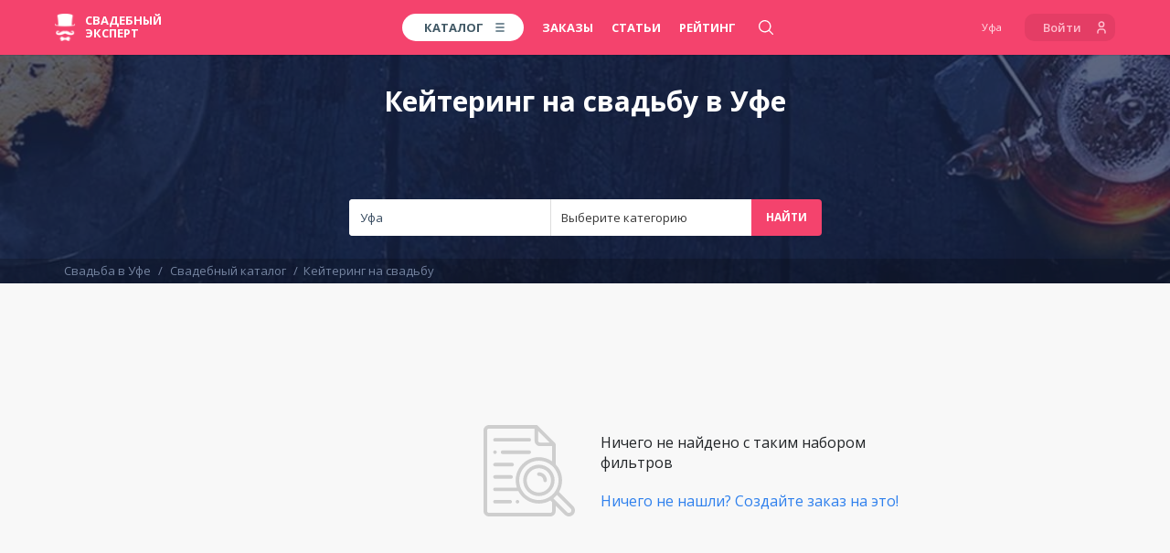

--- FILE ---
content_type: text/html; charset=UTF-8
request_url: https://ufa.wed-expert.com/categories/catering
body_size: 29436
content:
<!DOCTYPE html> <html lang="ru"> <head> <meta http-equiv="Content-Type" content="text/html; charset=UTF-8" /> <meta name="viewport" content="width=device-width, initial-scale=1, maximum-scale=1, user-scalable=no"> <meta name="format-detection" content="telephone=no"> <title>Кейтеринг на свадьбу в Уфе: 0 организаций с выездным банкетом</title>
    <meta name="robots" content="index, follow">
<meta name="description" content="Все организации с выездным обслуживанием для свадебного кейтеринга в Уфе: цены, фотографии, контакты и полный прайс">
<meta name="keywords" content="кейтеринг кейтеринговая компания Уфа выездной ресторан свадьба свадебный цены фото контакты отзывы">
<meta name="image" content="/desktop/img/image_for_share/default.jpg?ver=11.10.2023">
    <link rel="canonical" href="https://ufa.wed-expert.com/categories/catering"/>
<meta name="author" content='ООО "Свадебный Эксперт"'>
<meta name="google" content="notranslate">

<meta property="fb:app_id" content="1505955099709919">
<meta property="fb:admins" content="poliedr"/>

<link rel="image_src" href="/desktop/img/image_for_share/default.jpg?ver=11.10.2023">

<meta property="og:url" content="https://ufa.wed-expert.com/categories/catering?utm_source=social_sharing">
    <meta property="og:site_name" content="Свадебный эксперт - Уфа">
<meta property="og:title" content="Кейтеринг на свадьбу в Уфе: 0 организаций с выездным банкетом">
<meta property="og:description" content="Все организации с выездным обслуживанием для свадебного кейтеринга в Уфе: цены, фотографии, контакты и полный прайс">
<meta property="og:type" content="website">
<meta property="og:locale" content="ru_RU">
<meta property="og:image" content="/desktop/img/image_for_share/default.jpg?ver=11.10.2023">
<meta property="og:image:width" content="1200">
<meta property="og:image:height" content="630">

<meta property="vk:image" content="/desktop/img/image_for_share/default.jpg?ver=11.10.2023">
<meta property="vk:title" content="Кейтеринг на свадьбу в Уфе: 0 организаций с выездным банкетом">
<meta property="vk:description" content="Все организации с выездным обслуживанием для свадебного кейтеринга в Уфе: цены, фотографии, контакты и полный прайс">

<meta property="article:author" content="https://www.facebook.com/wedexpert">
<meta property="article:publisher" content="https://www.facebook.com/wedexpert">

<meta name="twitter:card" content="summary_large_image">
<meta name="twitter:site" content="@wedexpert">
<meta name="twitter:creator" content="@wedexpert">
<meta name="twitter:title" content="Кейтеринг на свадьбу в Уфе: 0 организаций с выездным банкетом">
<meta name="twitter:description" content="Все организации с выездным обслуживанием для свадебного кейтеринга в Уфе: цены, фотографии, контакты и полный прайс">
<meta name="twitter:image" content="/desktop/img/image_for_share/default.jpg?ver=11.10.2023">

<meta property="business:contact_data:country_name" content="Россия"/>
<meta property="business:contact_data:email" content="assistance@wed-expert.com"/>
    <meta property="business:contact_data:locality" content="Уфа"/>
    <meta property="business:contact_data:phone_number" content="++79535438383"/>
    <meta property="business:contact_data:email" content="assistance@wed-expert.com"/>
<meta property="business:contact_data:website" content="https://ufa.wed-expert.com"/>

<meta itemprop="name" content="Кейтеринг на свадьбу в Уфе: 0 организаций с выездным банкетом"/>
<meta itemprop="description" content="Все организации с выездным обслуживанием для свадебного кейтеринга в Уфе: цены, фотографии, контакты и полный прайс"/>
<meta itemprop="image" content="/desktop/img/image_for_share/default.jpg?ver=11.10.2023"/>


    <script type="application/ld+json">
        {"@context":"http:\/\/schema.org","@type":"BreadcrumbList","itemListElement":[{"@type":"ListItem","position":1,"item":{"@id":"\/","name":"\u0421\u0432\u0430\u0434\u044c\u0431\u0430 \u0432 \u0423\u0444\u0435"}},{"@type":"ListItem","position":2,"item":{"@id":"\/categories","name":"\u0421\u0432\u0430\u0434\u0435\u0431\u043d\u044b\u0439 \u043a\u0430\u0442\u0430\u043b\u043e\u0433"}},{"@type":"ListItem","position":3,"item":{"@id":"\/categories\/catering","name":"\u041a\u0435\u0439\u0442\u0435\u0440\u0438\u043d\u0433 \u043d\u0430 \u0441\u0432\u0430\u0434\u044c\u0431\u0443"}}]}
    </script>
<script type="application/ld+json">
    {"@context":"http:\/\/schema.org","@type":"WebSite","name":"\u0421\u0432\u0430\u0434\u0435\u0431\u043d\u044b\u0439 \u044d\u043a\u0441\u043f\u0435\u0440\u0442 - \u0444\u0435\u0434\u0435\u0440\u0430\u043b\u044c\u043d\u044b\u0439 \u0441\u0432\u0430\u0434\u0435\u0431\u043d\u044b\u0439 \u043f\u043e\u0440\u0442\u0430\u043b","url":"https:\/\/ufa.wed-expert.com"}
</script>
<script type="application/ld+json">
    {"@context":"http:\/\/schema.org","@type":"Organization","url":"https:\/\/ufa.wed-expert.com","contactPoint":[{"@type":"ContactPoint","telephone":"++79535438383","contactType":"technical support","availableLanguage":"Russian"}]}
</script>

<meta name="yandex-verification" content="7e450c22c176eb7c" />
<meta name='yandex-verification' content='47b2c359c4128d27' />
<meta name="google-site-verification" content="l0uIK2GPm4MzwxOF-jVBtDhdv83KgydExFTxnh5dAzo" />

<link rel="apple-touch-icon" sizes="57x57" href="/desktop/img/favicons/apple-icon-57x57.png?ver=11.10.2023">
<link rel="apple-touch-icon" sizes="60x60" href="/desktop/img/favicons/apple-icon-60x60.png?ver=11.10.2023">
<link rel="apple-touch-icon" sizes="72x72" href="/desktop/img/favicons/apple-icon-72x72.png?ver=11.10.2023">
<link rel="apple-touch-icon" sizes="76x76" href="/desktop/img/favicons/apple-icon-76x76.png?ver=11.10.2023">
<link rel="apple-touch-icon" sizes="114x114" href="/desktop/img/favicons/apple-icon-114x114.png?ver=11.10.2023">
<link rel="apple-touch-icon" sizes="120x120" href="/desktop/img/favicons/apple-icon-120x120.png?ver=11.10.2023">
<link rel="apple-touch-icon" sizes="144x144" href="/desktop/img/favicons/apple-icon-144x144.png?ver=11.10.2023">
<link rel="apple-touch-icon" sizes="152x152" href="/desktop/img/favicons/apple-icon-152x152.png?ver=11.10.2023">
<link rel="apple-touch-icon" sizes="180x180" href="/desktop/img/favicons/apple-icon-180x180.png?ver=11.10.2023">
<link rel="icon" type="image/png" sizes="192x192" href="/desktop/img/favicons/android-icon-192x192.png?ver=11.10.2023">
<link rel="icon" type="image/png" sizes="32x32" href="/desktop/img/favicons/favicon-32x32.png?ver=11.10.2023">
<link rel="icon" type="image/png" sizes="96x96" href="/desktop/img/favicons/favicon-96x96.png?ver=11.10.2023">
<link rel="icon" type="image/png" sizes="16x16" href="/desktop/img/favicons/favicon-16x16.png?ver=11.10.2023">
<link rel="manifest" href="/desktop/img/favicons/manifest.json?ver=11.10.2023">

<meta name="msapplication-TileColor" content="#ffffff">
<meta name="msapplication-TileImage" content="/desktop/img/favicons/ms-icon-144x144.png?ver=11.10.2023">
<meta name="application-name" content="Свадебный эксперт">
<meta name="msapplication-tooltip" content="Кейтеринг на свадьбу в Уфе: 0 организаций с выездным банкетом">

<meta name="theme-color" content="#ffffff">
<meta name="apple-mobile-web-app-title" content="Кейтеринг на свадьбу в Уфе: 0 организаций с выездным банкетом">
<meta property="al:android:package" content="com.wed_expert">
<meta property="al:android:app_name" content="Свадебный эксперт">
<meta property="al:web:should_fallback" content="true">  <link rel="stylesheet" href="/responsive/css/fonts.css?id=708961a40a24c9c68146&amp;ver=11.10.2023"> <link rel="stylesheet" href="/responsive/css/app.css?id=99db490a2c89df7c7eb2&amp;ver=11.10.2023"> <link rel="apple-touch-icon" sizes="57x57" href="/desktop/img/favicons/apple-icon-57x57.png?ver=11.10.2023"> <link rel="apple-touch-icon" sizes="60x60" href="/desktop/img/favicons/apple-icon-60x60.png?ver=11.10.2023"> <link rel="apple-touch-icon" sizes="72x72" href="/desktop/img/favicons/apple-icon-72x72.png?ver=11.10.2023"> <link rel="apple-touch-icon" sizes="76x76" href="/desktop/img/favicons/apple-icon-76x76.png?ver=11.10.2023"> <link rel="apple-touch-icon" sizes="114x114" href="/desktop/img/favicons/apple-icon-114x114.png?ver=11.10.2023"> <link rel="apple-touch-icon" sizes="120x120" href="/desktop/img/favicons/apple-icon-120x120.png?ver=11.10.2023"> <link rel="apple-touch-icon" sizes="144x144" href="/desktop/img/favicons/apple-icon-144x144.png?ver=11.10.2023"> <link rel="apple-touch-icon" sizes="152x152" href="/desktop/img/favicons/apple-icon-152x152.png?ver=11.10.2023"> <link rel="apple-touch-icon" sizes="180x180" href="/desktop/img/favicons/apple-icon-180x180.png?ver=11.10.2023"> <link rel="icon" type="image/png" sizes="192x192" href="/desktop/img/favicons/android-icon-192x192.png?ver=11.10.2023"> <link rel="icon" type="image/png" sizes="32x32" href="/desktop/img/favicons/favicon-32x32.png?ver=11.10.2023"> <link rel="icon" type="image/png" sizes="96x96" href="/desktop/img/favicons/favicon-96x96.png?ver=11.10.2023"> <link rel="icon" type="image/png" sizes="16x16" href="/desktop/img/favicons/favicon-16x16.png?ver=11.10.2023"> <link rel="manifest" href="/desktop/img/favicons/manifest.json?ver=11.10.2023"> <meta name="msapplication-TileColor" content="#ffffff"> <meta name="msapplication-TileImage" content="/desktop/img/favicons/ms-icon-144x144.png?ver=11.10.2023"> <meta name="theme-color" content="#ffffff">     <link rel="stylesheet" href="/responsive/css/frontend/profile_catalog/show.css?id=54c871fe81a96083b608&amp;ver=11.10.2023" />
 <script type="text/javascript">
    (window.Image ? (new Image()) : document.createElement('img')).src = 'https://vk.com/rtrg?p=VK-RTRG-183733-bSnI9';
</script> <script data-ad-client="ca-pub-9425626883420023" async src="https://pagead2.googlesyndication.com/pagead/js/adsbygoogle.js"></script> </head> <body> <header> <script type="text/javascript">
    window.headerMenu = {
        currentCityID: 30,
        cities: [{"id":2,"text":"\u041c\u043e\u0441\u043a\u0432\u0430","url":"https:\/\/msk.wed-expert.com","country_id":2,"region_id":2},{"id":17,"text":"\u0421\u0430\u043d\u043a\u0442-\u041f\u0435\u0442\u0435\u0440\u0431\u0443\u0440\u0433","url":"https:\/\/spb.wed-expert.com","country_id":2,"region_id":63},{"id":30,"text":"\u0423\u0444\u0430","url":"https:\/\/ufa.wed-expert.com","country_id":2,"region_id":42},{"id":37,"text":"\u041a\u0430\u0437\u0430\u043d\u044c","url":"https:\/\/kzn.wed-expert.com","country_id":2,"region_id":45},{"id":48,"text":"\u041d\u0438\u0436\u043d\u0438\u0439 \u041d\u043e\u0432\u0433\u043e\u0440\u043e\u0434","url":"https:\/\/nn.wed-expert.com","country_id":2,"region_id":35}],
        categories: [{"id":3,"url":"\/categories\/photographers","text":"\u0424\u043e\u0442\u043e\u0433\u0440\u0430\u0444\u044b"},{"id":5,"url":"\/categories\/videographers","text":"\u0412\u0438\u0434\u0435\u043e\u0433\u0440\u0430\u0444\u044b"},{"id":6,"url":"\/categories\/presenters","text":"\u0412\u0435\u0434\u0443\u0449\u0438\u0435"},{"id":10,"url":"\/categories\/restaurants-and-cafes","text":"\u0420\u0435\u0441\u0442\u043e\u0440\u0430\u043d\u044b"}],
        allCity: [{"url":"\/\/msk.wed-expert.com","name":"\u041c\u043e\u0441\u043a\u0432\u0430","id":2},{"url":"\/\/nsk.wed-expert.com","name":"\u041d\u043e\u0432\u043e\u0441\u0438\u0431\u0438\u0440\u0441\u043a","id":3},{"url":"\/\/kras.wed-expert.com","name":"\u041a\u0440\u0430\u0441\u043d\u043e\u044f\u0440\u0441\u043a","id":4},{"url":"\/\/ast.wed-expert.com","name":"\u0410\u0441\u0442\u0440\u0430\u0445\u0430\u043d\u044c","id":5},{"url":"\/\/okt.wed-expert.com","name":"\u041e\u043a\u0442\u044f\u0431\u0440\u044c\u0441\u043a\u0438\u0439","id":6},{"url":"\/\/tlt.wed-expert.com","name":"\u0422\u043e\u043b\u044c\u044f\u0442\u0442\u0438","id":7},{"url":"\/\/kursk.wed-expert.com","name":"\u041a\u0443\u0440\u0441\u043a","id":8},{"url":"\/\/volgograd.wed-expert.com","name":"\u0412\u043e\u043b\u0433\u043e\u0433\u0440\u0430\u0434","id":9},{"url":"\/\/omsk.wed-expert.com","name":"\u041e\u043c\u0441\u043a","id":10},{"url":"\/\/krasnodar.wed-expert.com","name":"\u041a\u0440\u0430\u0441\u043d\u043e\u0434\u0430\u0440","id":11},{"url":"\/\/cheb.wed-expert.com","name":"\u0427\u0435\u0431\u043e\u043a\u0441\u0430\u0440\u044b","id":12},{"url":"\/\/saratov.wed-expert.com","name":"\u0421\u0430\u0440\u0430\u0442\u043e\u0432","id":13},{"url":"\/\/arh.wed-expert.com","name":"\u0410\u0440\u0445\u0430\u043d\u0433\u0435\u043b\u044c\u0441\u043a","id":14},{"url":"\/\/novgorod.wed-expert.com","name":"\u0412\u0435\u043b\u0438\u043a\u0438\u0439 \u041d\u043e\u0432\u0433\u043e\u0440\u043e\u0434","id":15},{"url":"\/\/pnz.wed-expert.com","name":"\u041f\u0435\u043d\u0437\u0430","id":16},{"url":"\/\/spb.wed-expert.com","name":"\u0421\u0430\u043d\u043a\u0442-\u041f\u0435\u0442\u0435\u0440\u0431\u0443\u0440\u0433","id":17},{"url":"\/\/barnaul.wed-expert.com","name":"\u0411\u0430\u0440\u043d\u0430\u0443\u043b","id":18},{"url":"\/\/ude.wed-expert.com","name":"\u0423\u043b\u0430\u043d-\u0423\u0434\u044d","id":19},{"url":"\/\/izh.wed-expert.com","name":"\u0418\u0436\u0435\u0432\u0441\u043a","id":20},{"url":"\/\/voronezh.wed-expert.com","name":"\u0412\u043e\u0440\u043e\u043d\u0435\u0436","id":21},{"url":"\/\/ntmk.wed-expert.com","name":"\u041d\u0435\u0444\u0442\u0435\u043a\u0430\u043c\u0441\u043a","id":22},{"url":"\/\/tomsk.wed-expert.com","name":"\u0422\u043e\u043c\u0441\u043a","id":23},{"url":"\/\/belgorod.wed-expert.com","name":"\u0411\u0435\u043b\u0433\u043e\u0440\u043e\u0434","id":24},{"url":"\/\/khv.wed-expert.com","name":"\u0425\u0430\u0431\u0430\u0440\u043e\u0432\u0441\u043a","id":25},{"url":"\/\/ekb.wed-expert.com","name":"\u0415\u043a\u0430\u0442\u0435\u0440\u0438\u043d\u0431\u0443\u0440\u0433","id":26},{"url":"\/\/schelkovo.wed-expert.com","name":"\u0429\u0435\u043b\u043a\u043e\u0432\u043e","id":27},{"url":"\/\/saransk.wed-expert.com","name":"\u0421\u0430\u0440\u0430\u043d\u0441\u043a","id":28},{"url":"\/\/smolensk.wed-expert.com","name":"\u0421\u043c\u043e\u043b\u0435\u043d\u0441\u043a","id":29},{"url":"\/\/ufa.wed-expert.com","name":"\u0423\u0444\u0430","id":30},{"url":"\/\/smr.wed-expert.com","name":"\u0421\u0430\u043c\u0430\u0440\u0430","id":31},{"url":"\/\/nvrsk.wed-expert.com","name":"\u041d\u043e\u0432\u043e\u0440\u043e\u0441\u0441\u0438\u0439\u0441\u043a","id":32},{"url":"\/\/mgorsk.wed-expert.com","name":"\u041c\u0430\u0433\u043d\u0438\u0442\u043e\u0433\u043e\u0440\u0441\u043a","id":33},{"url":"\/\/vladivostok.wed-expert.com","name":"\u0412\u043b\u0430\u0434\u0438\u0432\u043e\u0441\u0442\u043e\u043a","id":34},{"url":"\/\/bryansk.wed-expert.com","name":"\u0411\u0440\u044f\u043d\u0441\u043a","id":35},{"url":"\/\/podolsk.wed-expert.com","name":"\u041f\u043e\u0434\u043e\u043b\u044c\u0441\u043a","id":36},{"url":"\/\/kzn.wed-expert.com","name":"\u041a\u0430\u0437\u0430\u043d\u044c","id":37},{"url":"\/\/ram.wed-expert.com","name":"\u0420\u0430\u043c\u0435\u043d\u0441\u043a\u043e\u0435","id":38},{"url":"\/\/yaroslavl.wed-expert.com","name":"\u042f\u0440\u043e\u0441\u043b\u0430\u0432\u043b\u044c","id":39},{"url":"\/\/kiev.wed-expert.com","name":"\u041a\u0438\u0435\u0432","id":40},{"url":"\/\/almaty.wed-expert.com","name":"\u0410\u043b\u043c\u0430\u0442\u044b","id":41},{"url":"\/\/kostanay.wed-expert.com","name":"\u041a\u043e\u0441\u0442\u0430\u043d\u0430\u0439","id":42},{"url":"\/\/ptz.wed-expert.com","name":"\u041f\u0435\u0442\u0440\u043e\u0437\u0430\u0432\u043e\u0434\u0441\u043a","id":43},{"url":"\/\/tula.wed-expert.com","name":"\u0422\u0443\u043b\u0430","id":44},{"url":"\/\/murmansk.wed-expert.com","name":"\u041c\u0443\u0440\u043c\u0430\u043d\u0441\u043a","id":45},{"url":"\/\/shahty.wed-expert.com","name":"\u0428\u0430\u0445\u0442\u044b","id":46},{"url":"\/\/yakutsk.wed-expert.com","name":"\u042f\u043a\u0443\u0442\u0441\u043a","id":47},{"url":"\/\/nn.wed-expert.com","name":"\u041d\u0438\u0436\u043d\u0438\u0439 \u041d\u043e\u0432\u0433\u043e\u0440\u043e\u0434","id":48},{"url":"\/\/irkutsk.wed-expert.com","name":"\u0418\u0440\u043a\u0443\u0442\u0441\u043a","id":49},{"url":"\/\/rostov-na-donu.wed-expert.com","name":"\u0420\u043e\u0441\u0442\u043e\u0432-\u043d\u0430-\u0414\u043e\u043d\u0443","id":50},{"url":"\/\/yuzhno.wed-expert.com","name":"\u042e\u0436\u043d\u043e-\u0421\u0430\u0445\u0430\u043b\u0438\u043d\u0441\u043a","id":51},{"url":"\/\/taganrog.wed-expert.com","name":"\u0422\u0430\u0433\u0430\u043d\u0440\u043e\u0433","id":52},{"url":"\/\/tumen.wed-expert.com","name":"\u0422\u044e\u043c\u0435\u043d\u044c","id":53},{"url":"\/\/orel.wed-expert.com","name":"\u041e\u0440\u0435\u043b","id":54},{"url":"\/\/kaluga.wed-expert.com","name":"\u041a\u0430\u043b\u0443\u0433\u0430","id":55},{"url":"\/\/surgut.wed-expert.com","name":"\u0421\u0443\u0440\u0433\u0443\u0442","id":56},{"url":"\/\/perm.wed-expert.com","name":"\u041f\u0435\u0440\u043c\u044c","id":57},{"url":"\/\/bratsk.wed-expert.com","name":"\u0411\u0440\u0430\u0442\u0441\u043a","id":58},{"url":"\/\/sochi.wed-expert.com","name":"\u0421\u043e\u0447\u0438","id":59},{"url":"\/\/biysk.wed-expert.com","name":"\u0411\u0438\u0439\u0441\u043a","id":60},{"url":"\/\/chita.wed-expert.com","name":"\u0427\u0438\u0442\u0430","id":61},{"url":"\/\/chelyabinsk.wed-expert.com","name":"\u0427\u0435\u043b\u044f\u0431\u0438\u043d\u0441\u043a","id":62},{"url":"\/\/novokuznetsk.wed-expert.com","name":"\u041d\u043e\u0432\u043e\u043a\u0443\u0437\u043d\u0435\u0446\u043a","id":63},{"url":"\/\/nursultan.wed-expert.com","name":"\u041d\u0443\u0440-\u0421\u0443\u043b\u0442\u0430\u043d","id":64},{"url":"\/\/velikieluki.wed-expert.com","name":"\u0412\u0435\u043b\u0438\u043a\u0438\u0435 \u041b\u0443\u043a\u0438","id":65},{"url":"\/\/pyatigorsk.wed-expert.com","name":"\u041f\u044f\u0442\u0438\u0433\u043e\u0440\u0441\u043a","id":66},{"url":"\/\/vladikavkaz.wed-expert.com","name":"\u0412\u043b\u0430\u0434\u0438\u043a\u0430\u0432\u043a\u0430\u0437","id":67},{"url":"\/\/kanash.wed-expert.com","name":"\u041a\u0430\u043d\u0430\u0448","id":68},{"url":"\/\/kaliningrad.wed-expert.com","name":"\u041a\u0430\u043b\u0438\u043d\u0438\u043d\u0433\u0440\u0430\u0434","id":69},{"url":"\/\/dubna.wed-expert.com","name":"\u0414\u0443\u0431\u043d\u0430","id":70},{"url":"\/\/shimkent.wed-expert.com","name":"\u0428\u044b\u043c\u043a\u0435\u043d\u0442","id":71},{"url":"\/\/blagoveshensk.wed-expert.com","name":"\u0411\u043b\u0430\u0433\u043e\u0432\u0435\u0449\u0435\u043d\u0441\u043a","id":72},{"url":"\/\/tver.wed-expert.com","name":"\u0422\u0432\u0435\u0440\u044c","id":73},{"url":"\/\/minsk.wed-expert.com","name":"\u041c\u0438\u043d\u0441\u043a","id":74},{"url":"\/\/vologda.wed-expert.com","name":"\u0412\u043e\u043b\u043e\u0433\u0434\u0430","id":75},{"url":"\/\/sp.wed-expert.com","name":"\u0421\u0435\u0440\u0433\u0438\u0435\u0432 \u041f\u043e\u0441\u0430\u0434","id":76},{"url":"\/\/vitebsk.wed-expert.com","name":"\u0412\u0438\u0442\u0435\u0431\u0441\u043a","id":77},{"url":"\/\/oren.wed-expert.com","name":"\u041e\u0440\u0435\u043d\u0431\u0443\u0440\u0433","id":78},{"url":"\/\/essentuki.wed-expert.com","name":"\u0415\u0441\u0441\u0435\u043d\u0442\u0443\u043a\u0438","id":79},{"url":"\/\/minvody.wed-expert.com","name":"\u041c\u0438\u043d\u0435\u0440\u0430\u043b\u044c\u043d\u044b\u0435 \u0412\u043e\u0434\u044b","id":80},{"url":"\/\/kislovodsk.wed-expert.com","name":"\u041a\u0438\u0441\u043b\u043e\u0432\u043e\u0434\u0441\u043a","id":81},{"url":"\/\/cherkessk.wed-expert.com","name":"\u0427\u0435\u0440\u043a\u0435\u0441\u0441\u043a","id":82},{"url":"\/\/rzn.wed-expert.com","name":"\u0420\u044f\u0437\u0430\u043d\u044c","id":83},{"url":"\/\/uhta.wed-expert.com","name":"\u0423\u0445\u0442\u0430","id":84},{"url":"\/\/nv.wed-expert.com","name":"\u041d\u0438\u0436\u043d\u0435\u0432\u0430\u0440\u0442\u043e\u0432\u0441\u043a","id":85},{"url":"\/\/stav.wed-expert.com","name":"\u0421\u0442\u0430\u0432\u0440\u043e\u043f\u043e\u043b\u044c","id":86},{"url":"\/\/angarsk.wed-expert.com","name":"\u0410\u043d\u0433\u0430\u0440\u0441\u043a","id":87},{"url":"\/\/ul.wed-expert.com","name":"\u0423\u043b\u044c\u044f\u043d\u043e\u0432\u0441\u043a","id":88},{"url":"\/\/atyrau.wed-expert.com","name":"\u0410\u0442\u044b\u0440\u0430\u0443","id":89},{"url":"\/\/mkp.wed-expert.com","name":"\u041c\u0430\u0439\u043a\u043e\u043f","id":90},{"url":"\/\/kolomna.wed-expert.com","name":"\u041a\u043e\u043b\u043e\u043c\u043d\u0430","id":91},{"url":"\/\/belorechensk.wed-expert.com","name":"\u0411\u0435\u043b\u043e\u0440\u0435\u0447\u0435\u043d\u0441\u043a","id":92},{"url":"\/\/labinsk.wed-expert.com","name":"\u041b\u0430\u0431\u0438\u043d\u0441\u043a","id":93},{"url":"\/\/apsheronsk.wed-expert.com","name":"\u0410\u043f\u0448\u0435\u0440\u043e\u043d\u0441\u043a","id":94},{"url":"\/\/dzr.wed-expert.com","name":"\u0414\u0437\u0435\u0440\u0436\u0438\u043d\u0441\u043a","id":95},{"url":"\/\/bor.wed-expert.com","name":"\u0411\u043e\u0440","id":96},{"url":"\/\/pvl.wed-expert.com","name":"\u041f\u0430\u0432\u043b\u043e\u0432\u043e","id":97},{"url":"\/\/arzamas.wed-expert.com","name":"\u0410\u0440\u0437\u0430\u043c\u0430\u0441","id":98},{"url":"\/\/makhachkala.wed-expert.com","name":"\u041c\u0430\u0445\u0430\u0447\u043a\u0430\u043b\u0430","id":99},{"url":"\/\/cher.wed-expert.com","name":"\u0427\u0435\u0440\u0435\u043f\u043e\u0432\u0435\u0446","id":100},{"url":"\/\/armavir.wed-expert.com","name":"\u0410\u0440\u043c\u0430\u0432\u0438\u0440","id":101},{"url":"\/\/nabchelny.wed-expert.com","name":"\u041d\u0430\u0431\u0435\u0440\u0435\u0436\u043d\u044b\u0435 \u0427\u0435\u043b\u043d\u044b","id":102},{"url":"\/\/nizhnekamsk.wed-expert.com","name":"\u041d\u0438\u0436\u043d\u0435\u043a\u0430\u043c\u0441\u043a","id":103},{"url":"\/\/almetevsk.wed-expert.com","name":"\u0410\u043b\u044c\u043c\u0435\u0442\u044c\u0435\u0432\u0441\u043a","id":104},{"url":"\/\/achinsk.wed-expert.com","name":"\u0410\u0447\u0438\u043d\u0441\u043a","id":105},{"url":"\/\/engels.wed-expert.com","name":"\u042d\u043d\u0433\u0435\u043b\u044c\u0441","id":106},{"url":"\/\/hm.wed-expert.com","name":"\u0425\u0430\u043d\u0442\u044b-\u041c\u0430\u043d\u0441\u0438\u0439\u0441\u043a","id":107},{"url":"\/\/bishkek.wed-expert.com","name":"\u0411\u0438\u0448\u043a\u0435\u043a","id":108},{"url":"\/\/nyagan.wed-expert.com","name":"\u041d\u044f\u0433\u0430\u043d\u044c","id":109},{"url":"\/\/ussuriysk.wed-expert.com","name":"\u0423\u0441\u0441\u0443\u0440\u0438\u0439\u0441\u043a","id":110},{"url":"\/\/brest.wed-expert.com","name":"\u0411\u0440\u0435\u0441\u0442","id":111},{"url":"\/\/petropavl.wed-expert.com","name":"\u041f\u0435\u0442\u0440\u043e\u043f\u0430\u0432\u043b\u043e\u0432\u0441\u043a","id":112},{"url":"\/\/elista.wed-expert.com","name":"\u042d\u043b\u0438\u0441\u0442\u0430","id":113},{"url":"\/\/chernovci.wed-expert.com","name":"\u0427\u0435\u0440\u043d\u043e\u0432\u0446\u044b","id":114},{"url":"\/\/lipetsk.wed-expert.com","name":"\u041b\u0438\u043f\u0435\u0446\u043a","id":115},{"url":"\/\/grodno.wed-expert.com","name":"\u0413\u0440\u043e\u0434\u043d\u043e","id":116},{"url":"\/\/nalchik.wed-expert.com","name":"\u041d\u0430\u043b\u044c\u0447\u0438\u043a","id":117},{"url":"\/\/gelendjik.wed-expert.com","name":"\u0413\u0435\u043b\u0435\u043d\u0434\u0436\u0438\u043a","id":118},{"url":"\/\/baksan.wed-expert.com","name":"\u0411\u0430\u043a\u0441\u0430\u043d","id":119},{"url":"\/\/sevastopol.wed-expert.com","name":"\u0421\u0435\u0432\u0430\u0441\u0442\u043e\u043f\u043e\u043b\u044c","id":120},{"url":"\/\/simferopol.wed-expert.com","name":"\u0421\u0438\u043c\u0444\u0435\u0440\u043e\u043f\u043e\u043b\u044c","id":121},{"url":"\/\/yalta.wed-expert.com","name":"\u042f\u043b\u0442\u0430","id":122},{"url":"\/\/kam-ural.wed-expert.com","name":"\u041a\u0430\u043c\u0435\u043d\u0441\u043a-\u0423\u0440\u0430\u043b\u044c\u0441\u043a\u0438\u0439","id":123},{"url":"\/\/kostroma.wed-expert.com","name":"\u041a\u043e\u0441\u0442\u0440\u043e\u043c\u0430","id":124},{"url":"\/\/balashiha.wed-expert.com","name":"\u0411\u0430\u043b\u0430\u0448\u0438\u0445\u0430","id":125},{"url":"\/\/domodedovo.wed-expert.com","name":"\u0414\u043e\u043c\u043e\u0434\u0435\u0434\u043e\u0432\u043e","id":126},{"url":"\/\/polotsk.wed-expert.com","name":"\u041f\u043e\u043b\u043e\u0446\u043a","id":127},{"url":"\/\/belogorsk.wed-expert.com","name":"\u0411\u0435\u043b\u043e\u0433\u043e\u0440\u0441\u043a","id":128},{"url":"\/\/abakan.wed-expert.com","name":"\u0410\u0431\u0430\u043a\u0430\u043d","id":129},{"url":"\/\/kansk.wed-expert.com","name":"\u041a\u0430\u043d\u0441\u043a","id":130},{"url":"\/\/novocherk.wed-expert.com","name":"\u041d\u043e\u0432\u043e\u0447\u0435\u0440\u043a\u0430\u0441\u0441\u043a","id":131},{"url":"\/\/obninsk.wed-expert.com","name":"\u041e\u0431\u043d\u0438\u043d\u0441\u043a","id":132},{"url":"\/\/syktyvkar.wed-expert.com","name":"\u0421\u044b\u043a\u0442\u044b\u0432\u043a\u0430\u0440","id":133},{"url":"\/\/staryj-oskol.wed-expert.com","name":"\u0421\u0442\u0430\u0440\u044b\u0439 \u041e\u0441\u043a\u043e\u043b","id":134},{"url":"\/\/evpatoriya.wed-expert.com","name":"\u0415\u0432\u043f\u0430\u0442\u043e\u0440\u0438\u044f","id":135},{"url":"\/\/mytishi.wed-expert.com","name":"\u041c\u044b\u0442\u0438\u0449\u0438","id":136},{"url":"\/\/pskov.wed-expert.com","name":"\u041f\u0441\u043a\u043e\u0432","id":137},{"url":"\/\/zhlzndrzhnyj.wed-expert.com","name":"\u0416\u0435\u043b\u0435\u0437\u043d\u043e\u0434\u043e\u0440\u043e\u0436\u043d\u044b\u0439","id":138},{"url":"\/\/odessa.wed-expert.com","name":"\u041e\u0434\u0435\u0441\u0441\u0430","id":139},{"url":"\/\/majskii.wed-expert.com","name":"\u041c\u0430\u0439\u0441\u043a\u0438\u0439","id":140},{"url":"\/\/lugansk.wed-expert.com","name":"\u041b\u0443\u0433\u0430\u043d\u0441\u043a","id":141},{"url":"\/\/pushkin.wed-expert.com","name":"\u041f\u0443\u0448\u043a\u0438\u043d","id":142},{"url":"\/\/tashkent.wed-expert.com","name":"\u0422\u0430\u0448\u043a\u0435\u043d\u0442","id":143},{"url":"\/\/birobidzhan.wed-expert.com","name":"\u0411\u0438\u0440\u043e\u0431\u0438\u0434\u0436\u0430\u043d","id":144},{"url":"\/\/solikamsk.wed-expert.com","name":"\u0421\u043e\u043b\u0438\u043a\u0430\u043c\u0441\u043a","id":145},{"url":"\/\/pushkino.wed-expert.com","name":"\u041f\u0443\u0448\u043a\u0438\u043d\u043e","id":146},{"url":"\/\/balashov.wed-expert.com","name":"\u0411\u0430\u043b\u0430\u0448\u043e\u0432","id":147},{"url":"\/\/elektrostal.wed-expert.com","name":"\u042d\u043b\u0435\u043a\u0442\u0440\u043e\u0441\u0442\u0430\u043b\u044c","id":148},{"url":"\/\/aleksandrov.wed-expert.com","name":"\u0410\u043b\u0435\u043a\u0441\u0430\u043d\u0434\u0440\u043e\u0432","id":149},{"url":"\/\/orehovo-z.wed-expert.com","name":"\u041e\u0440\u0435\u0445\u043e\u0432\u043e-\u0417\u0443\u0435\u0432\u043e","id":150},{"url":"\/\/kovrov.wed-expert.com","name":"\u041a\u043e\u0432\u0440\u043e\u0432","id":151},{"url":"\/\/rybinsk.wed-expert.com","name":"\u0420\u044b\u0431\u0438\u043d\u0441\u043a","id":152},{"url":"\/\/kamensk-sh.wed-expert.com","name":"\u041a\u0430\u043c\u0435\u043d\u0441\u043a-\u0428\u0430\u0445\u0442\u0438\u043d\u0441\u043a\u0438\u0439","id":153},{"url":"\/\/sterlitamak.wed-expert.com","name":"\u0421\u0442\u0435\u0440\u043b\u0438\u0442\u0430\u043c\u0430\u043a","id":154},{"url":"\/\/michurinsk.wed-expert.com","name":"\u041c\u0438\u0447\u0443\u0440\u0438\u043d\u0441\u043a","id":155},{"url":"\/\/dmitrov.wed-expert.com","name":"\u0414\u043c\u0438\u0442\u0440\u043e\u0432","id":156},{"url":"\/\/dushanbe.wed-expert.com","name":"\u0414\u0443\u0448\u0430\u043d\u0431\u0435","id":157},{"url":"\/\/safonovo.wed-expert.com","name":"\u0421\u0430\u0444\u043e\u043d\u043e\u0432\u043e","id":158},{"url":"\/\/tujmazy.wed-expert.com","name":"\u0422\u0443\u0439\u043c\u0430\u0437\u044b","id":159},{"url":"\/\/korolev.wed-expert.com","name":"\u041a\u043e\u0440\u043e\u043b\u0451\u0432","id":160},{"url":"\/\/dimitrovgrad.wed-expert.com","name":"\u0414\u0438\u043c\u0438\u0442\u0440\u043e\u0432\u0433\u0440\u0430\u0434","id":161},{"url":"\/\/zlatoust.wed-expert.com","name":"\u0417\u043b\u0430\u0442\u043e\u0443\u0441\u0442","id":162},{"url":"\/\/nizhnij-tagil.wed-expert.com","name":"\u041d\u0438\u0436\u043d\u0438\u0439 \u0422\u0430\u0433\u0438\u043b","id":163},{"url":"\/\/kerch.wed-expert.com","name":"\u041a\u0435\u0440\u0447\u044c","id":164},{"url":"\/\/kemerovo.wed-expert.com","name":"\u041a\u0435\u043c\u0435\u0440\u043e\u0432\u043e","id":165},{"url":"\/\/himki.wed-expert.com","name":"\u0425\u0438\u043c\u043a\u0438","id":166},{"url":"\/\/kirov.wed-expert.com","name":"\u041a\u0438\u0440\u043e\u0432","id":167},{"url":"\/\/kiselevsk.wed-expert.com","name":"\u041a\u0438\u0441\u0435\u043b\u0451\u0432\u0441\u043a","id":168},{"url":"\/\/klin.wed-expert.com","name":"\u041a\u043b\u0438\u043d","id":169},{"url":"\/\/krasnogorsk.wed-expert.com","name":"\u041a\u0440\u0430\u0441\u043d\u043e\u0433\u043e\u0440\u0441\u043a","id":170},{"url":"\/\/kropotkin.wed-expert.com","name":"\u041a\u0440\u043e\u043f\u043e\u0442\u043a\u0438\u043d","id":171},{"url":"\/\/krymsk.wed-expert.com","name":"\u041a\u0440\u044b\u043c\u0441\u043a","id":172},{"url":"\/\/kurgan.wed-expert.com","name":"\u041a\u0443\u0440\u0433\u0430\u043d","id":173},{"url":"\/\/pervouralsk.wed-expert.com","name":"\u041f\u0435\u0440\u0432\u043e\u0443\u0440\u0430\u043b\u044c\u0441\u043a","id":174},{"url":"\/\/s-russa.wed-expert.com","name":"\u0421\u0442\u0430\u0440\u0430\u044f \u0420\u0443\u0441\u0441\u0430","id":175},{"url":"\/\/nevinnomyssk.wed-expert.com","name":"\u041d\u0435\u0432\u0438\u043d\u043d\u043e\u043c\u044b\u0441\u0441\u043a","id":176},{"url":"\/\/vladimir.wed-expert.com","name":"\u0412\u043b\u0430\u0434\u0438\u043c\u0438\u0440","id":177},{"url":"\/\/sherbinka.wed-expert.com","name":"\u0429\u0435\u0440\u0431\u0438\u043d\u043a\u0430","id":178},{"url":"\/\/anapa.wed-expert.com","name":"\u0410\u043d\u0430\u043f\u0430","id":179},{"url":"\/\/tambov.wed-expert.com","name":"\u0422\u0430\u043c\u0431\u043e\u0432","id":180},{"url":"\/\/zvenigorod.wed-expert.com","name":"\u0417\u0432\u0435\u043d\u0438\u0433\u043e\u0440\u043e\u0434","id":181},{"url":"\/\/novomsk.wed-expert.com","name":"\u041d\u043e\u0432\u043e\u043c\u043e\u0441\u043a\u043e\u0432\u0441\u043a","id":182},{"url":"\/\/stupino.wed-expert.com","name":"\u0421\u0442\u0443\u043f\u0438\u043d\u043e","id":183},{"url":"\/\/chernogolovka.wed-expert.com","name":"\u0427\u0435\u0440\u043d\u043e\u0433\u043e\u043b\u043e\u0432\u043a\u0430","id":184},{"url":"\/\/sarov.wed-expert.com","name":"\u0421\u0430\u0440\u043e\u0432","id":185},{"url":"\/\/volzhskij.wed-expert.com","name":"\u0412\u043e\u043b\u0436\u0441\u043a\u0438\u0439","id":186},{"url":"\/\/serpuhov.wed-expert.com","name":"\u0421\u0435\u0440\u043f\u0443\u0445\u043e\u0432","id":187},{"url":"\/\/volgodonsk.wed-expert.com","name":"\u0412\u043e\u043b\u0433\u043e\u0434\u043e\u043d\u0441\u043a","id":188},{"url":"\/\/murom.wed-expert.com","name":"\u041c\u0443\u0440\u043e\u043c","id":189},{"url":"\/\/slav-n-kubani.wed-expert.com","name":"\u0421\u043b\u0430\u0432\u044f\u043d\u0441\u043a-\u043d\u0430-\u041a\u0443\u0431\u0430\u043d\u0438","id":190},{"url":"\/\/odincovo.wed-expert.com","name":"\u041e\u0434\u0438\u043d\u0446\u043e\u0432\u043e","id":191},{"url":"\/\/istra.wed-expert.com","name":"\u0418\u0441\u0442\u0440\u0430","id":192},{"url":"\/\/dorogobuzh.wed-expert.com","name":"\u0414\u043e\u0440\u043e\u0433\u043e\u0431\u0443\u0436","id":193},{"url":"\/\/vinnica.wed-expert.com","name":"\u0412\u0438\u043d\u043d\u0438\u0446\u0430","id":194},{"url":"\/\/vyborg.wed-expert.com","name":"\u0412\u044b\u0431\u043e\u0440\u0433","id":195},{"url":"\/\/zavolzhe.wed-expert.com","name":"\u0417\u0430\u0432\u043e\u043b\u0436\u044c\u0435","id":196},{"url":"\/\/noginsk.wed-expert.com","name":"\u041d\u043e\u0433\u0438\u043d\u0441\u043a","id":197},{"url":"\/\/mezhdurech.wed-expert.com","name":"\u041c\u0435\u0436\u0434\u0443\u0440\u0435\u0447\u0435\u043d\u0441\u043a","id":198},{"url":"\/\/tihoreck.wed-expert.com","name":"\u0422\u0438\u0445\u043e\u0440\u0435\u0446\u043a","id":199},{"url":"\/\/belovo.wed-expert.com","name":"\u0411\u0435\u043b\u043e\u0432\u043e","id":200},{"url":"\/\/adler.wed-expert.com","name":"\u0410\u0434\u043b\u0435\u0440","id":201},{"url":"\/\/dolgoprudnyj.wed-expert.com","name":"\u0414\u043e\u043b\u0433\u043e\u043f\u0440\u0443\u0434\u043d\u044b\u0439","id":202},{"url":"\/\/gomel.wed-expert.com","name":"\u0413\u043e\u043c\u0435\u043b\u044c","id":203},{"url":"\/\/feodosiya.wed-expert.com","name":"\u0424\u0435\u043e\u0434\u043e\u0441\u0438\u044f","id":204},{"url":"\/\/iskitim.wed-expert.com","name":"\u0418\u0441\u043a\u0438\u0442\u0438\u043c","id":205},{"url":"\/\/kimry.wed-expert.com","name":"\u041a\u0438\u043c\u0440\u044b","id":206},{"url":"\/\/prokopevsk.wed-expert.com","name":"\u041f\u0440\u043e\u043a\u043e\u043f\u044c\u0435\u0432\u0441\u043a","id":207},{"url":"\/\/salsk.wed-expert.com","name":"\u0421\u0430\u043b\u044c\u0441\u043a","id":208},{"url":"\/\/tuapse.wed-expert.com","name":"\u0422\u0443\u0430\u043f\u0441\u0435","id":209},{"url":"\/\/berezniki.wed-expert.com","name":"\u0411\u0435\u0440\u0435\u0437\u043d\u0438\u043a\u0438","id":210},{"url":"\/\/tejkovo.wed-expert.com","name":"\u0422\u0435\u0439\u043a\u043e\u0432\u043e","id":211},{"url":"\/\/vidnoe.wed-expert.com","name":"\u0412\u0438\u0434\u043d\u043e\u0435","id":212},{"url":"\/\/asbest.wed-expert.com","name":"\u0410\u0441\u0431\u0435\u0441\u0442","id":213},{"url":"\/\/timashevsk.wed-expert.com","name":"\u0422\u0438\u043c\u0430\u0448\u0451\u0432\u0441\u043a","id":214},{"url":"\/\/elabuga.wed-expert.com","name":"\u0415\u043b\u0430\u0431\u0443\u0433\u0430","id":215},{"url":"\/\/temryuk.wed-expert.com","name":"\u0422\u0435\u043c\u0440\u044e\u043a","id":216},{"url":"\/\/elec.wed-expert.com","name":"\u0415\u043b\u0435\u0446","id":217},{"url":"\/\/bogorodsk.wed-expert.com","name":"\u0411\u043e\u0433\u043e\u0440\u043e\u0434\u0441\u043a","id":218},{"url":"\/\/elizovo.wed-expert.com","name":"\u0415\u043b\u0438\u0437\u043e\u0432\u043e","id":219},{"url":"\/\/chapaevsk.wed-expert.com","name":"\u0427\u0430\u043f\u0430\u0435\u0432\u0441\u043a","id":220},{"url":"\/\/kalach.wed-expert.com","name":"\u041a\u0430\u043b\u0430\u0447","id":221},{"url":"\/\/kamyshin.wed-expert.com","name":"\u041a\u0430\u043c\u044b\u0448\u0438\u043d","id":222},{"url":"\/\/gatchina.wed-expert.com","name":"\u0413\u0430\u0442\u0447\u0438\u043d\u0430","id":223},{"url":"\/\/emanzhelinsk.wed-expert.com","name":"\u0415\u043c\u0430\u043d\u0436\u0435\u043b\u0438\u043d\u0441\u043a","id":224},{"url":"\/\/konakovo.wed-expert.com","name":"\u041a\u043e\u043d\u0430\u043a\u043e\u0432\u043e","id":225},{"url":"\/\/miass.wed-expert.com","name":"\u041c\u0438\u0430\u0441\u0441","id":226},{"url":"\/\/buzuluk.wed-expert.com","name":"\u0411\u0443\u0437\u0443\u043b\u0443\u043a","id":227},{"url":"\/\/fryazino.wed-expert.com","name":"\u0424\u0440\u044f\u0437\u0438\u043d\u043e","id":228},{"url":"\/\/gagarin.wed-expert.com","name":"\u0413\u0430\u0433\u0430\u0440\u0438\u043d","id":229},{"url":"\/\/georgievsk.wed-expert.com","name":"\u0413\u0435\u043e\u0440\u0433\u0438\u0435\u0432\u0441\u043a","id":230},{"url":"\/\/golicyno.wed-expert.com","name":"\u0413\u043e\u043b\u0438\u0446\u044b\u043d\u043e","id":231},{"url":"\/\/salavat.wed-expert.com","name":"\u0421\u0430\u043b\u0430\u0432\u0430\u0442","id":232},{"url":"\/\/gorodec.wed-expert.com","name":"\u0413\u043e\u0440\u043e\u0434\u0435\u0446","id":233},{"url":"\/\/groznyj.wed-expert.com","name":"\u0413\u0440\u043e\u0437\u043d\u044b\u0439","id":234},{"url":"\/\/gubkin.wed-expert.com","name":"\u0413\u0443\u0431\u043a\u0438\u043d","id":235},{"url":"\/\/gus-hrustal.wed-expert.com","name":"\u0413\u0443\u0441\u044c-\u0425\u0440\u0443\u0441\u0442\u0430\u043b\u044c\u043d\u044b\u0439","id":236},{"url":"\/\/ipatovo.wed-expert.com","name":"\u0418\u043f\u0430\u0442\u043e\u0432\u043e","id":237},{"url":"\/\/ivanovo.wed-expert.com","name":"\u0418\u0432\u0430\u043d\u043e\u0432\u043e","id":238},{"url":"\/\/ivanteevka.wed-expert.com","name":"\u0418\u0432\u0430\u043d\u0442\u0435\u0435\u0432\u043a\u0430","id":239},{"url":"\/\/izmail.wed-expert.com","name":"\u0418\u0437\u043c\u0430\u0438\u043b","id":240},{"url":"\/\/budennovsk.wed-expert.com","name":"\u0411\u0443\u0434\u0451\u043d\u043d\u043e\u0432\u0441\u043a","id":241},{"url":"\/\/kachkanar.wed-expert.com","name":"\u041a\u0430\u0447\u043a\u0430\u043d\u0430\u0440","id":242},{"url":"\/\/kaspijsk.wed-expert.com","name":"\u041a\u0430\u0441\u043f\u0438\u0439\u0441\u043a","id":243},{"url":"\/\/kineshma.wed-expert.com","name":"\u041a\u0438\u043d\u0435\u0448\u043c\u0430","id":244},{"url":"\/\/kirishi.wed-expert.com","name":"\u041a\u0438\u0440\u0438\u0448\u0438","id":245},{"url":"\/\/kirovograd.wed-expert.com","name":"\u041a\u0440\u043e\u043f\u0438\u0432\u043d\u0438\u0446\u043a\u0438\u0439","id":246},{"url":"\/\/kirovsk.wed-expert.com","name":"\u041a\u0438\u0440\u043e\u0432\u0441\u043a","id":247},{"url":"\/\/kirzhach.wed-expert.com","name":"\u041a\u0438\u0440\u0436\u0430\u0447","id":248},{"url":"\/\/kishinev.wed-expert.com","name":"\u041a\u0438\u0448\u0438\u043d\u0451\u0432","id":249},{"url":"\/\/kolchugino.wed-expert.com","name":"\u041a\u043e\u043b\u044c\u0447\u0443\u0433\u0438\u043d\u043e","id":250},{"url":"\/\/konstantinovsk.wed-expert.com","name":"\u041a\u043e\u043d\u0441\u0442\u0430\u043d\u0442\u0438\u043d\u043e\u0432\u0441\u043a","id":251},{"url":"\/\/kopejsk.wed-expert.com","name":"\u041a\u043e\u043f\u0435\u0439\u0441\u043a","id":252},{"url":"\/\/korkino.wed-expert.com","name":"\u041a\u043e\u0440\u043a\u0438\u043d\u043e","id":253},{"url":"\/\/tobolsk.wed-expert.com","name":"\u0422\u043e\u0431\u043e\u043b\u044c\u0441\u043a","id":254},{"url":"\/\/bahchisaraj.wed-expert.com","name":"\u0411\u0430\u0445\u0447\u0438\u0441\u0430\u0440\u0430\u0439","id":255},{"url":"\/\/uglich.wed-expert.com","name":"\u0423\u0433\u043b\u0438\u0447","id":256},{"url":"\/\/voskresensk.wed-expert.com","name":"\u0412\u043e\u0441\u043a\u0440\u0435\u0441\u0435\u043d\u0441\u043a","id":257},{"url":"\/\/voznesensk.wed-expert.com","name":"\u0412\u043e\u0437\u043d\u0435\u0441\u0435\u043d\u0441\u043a","id":258},{"url":"\/\/kotovsk.wed-expert.com","name":"\u041a\u043e\u0442\u043e\u0432\u0441\u043a","id":259},{"url":"\/\/kramatorsk.wed-expert.com","name":"\u041a\u0440\u0430\u043c\u0430\u0442\u043e\u0440\u0441\u043a","id":260},{"url":"\/\/krasnokutsk.wed-expert.com","name":"\u041a\u0440\u0430\u0441\u043d\u043e\u043a\u0443\u0442\u0441\u043a","id":261},{"url":"\/\/kremenchug.wed-expert.com","name":"\u041a\u0440\u0435\u043c\u0435\u043d\u0447\u0443\u0433","id":262},{"url":"\/\/krasnoufimsk.wed-expert.com","name":"\u041a\u0440\u0430\u0441\u043d\u043e\u0443\u0444\u0438\u043c\u0441\u043a","id":263},{"url":"\/\/krasnoznmnsk.wed-expert.com","name":"\u041a\u0440\u0430\u0441\u043d\u043e\u0437\u043d\u0430\u043c\u0435\u043d\u0441\u043a","id":264},{"url":"\/\/kstovo.wed-expert.com","name":"\u041a\u0441\u0442\u043e\u0432\u043e","id":265},{"url":"\/\/kulebaki.wed-expert.com","name":"\u041a\u0443\u043b\u0435\u0431\u0430\u043a\u0438","id":266},{"url":"\/\/kumertau.wed-expert.com","name":"\u041a\u0443\u043c\u0435\u0440\u0442\u0430\u0443","id":267},{"url":"\/\/kungur.wed-expert.com","name":"\u041a\u0443\u043d\u0433\u0443\u0440","id":268},{"url":"\/\/zelenograd.wed-expert.com","name":"\u0417\u0435\u043b\u0435\u043d\u043e\u0433\u0440\u0430\u0434","id":269},{"url":"\/\/balahna.wed-expert.com","name":"\u0411\u0430\u043b\u0430\u0445\u043d\u0430","id":270},{"url":"\/\/chehov.wed-expert.com","name":"\u0427\u0435\u0445\u043e\u0432","id":271},{"url":"\/\/kuzneck.wed-expert.com","name":"\u041a\u0443\u0437\u043d\u0435\u0446\u043a","id":272},{"url":"\/\/kyshtym.wed-expert.com","name":"\u041a\u044b\u0448\u0442\u044b\u043c","id":273},{"url":"\/\/kyzyl.wed-expert.com","name":"\u041a\u044b\u0437\u044b\u043b","id":274},{"url":"\/\/lobnya.wed-expert.com","name":"\u041b\u043e\u0431\u043d\u044f","id":275},{"url":"\/\/nahodka.wed-expert.com","name":"\u041d\u0430\u0445\u043e\u0434\u043a\u0430","id":276},{"url":"\/\/abinsk.wed-expert.com","name":"\u0410\u0431\u0438\u043d\u0441\u043a","id":277},{"url":"\/\/lesozavodsk.wed-expert.com","name":"\u041b\u0435\u0441\u043e\u0437\u0430\u0432\u043e\u0434\u0441\u043a","id":278},{"url":"\/\/lesosibirsk.wed-expert.com","name":"\u041b\u0435\u0441\u043e\u0441\u0438\u0431\u0438\u0440\u0441\u043a","id":279},{"url":"\/\/lermontov.wed-expert.com","name":"\u041b\u0435\u0440\u043c\u043e\u043d\u0442\u043e\u0432","id":280},{"url":"\/\/lebedyan.wed-expert.com","name":"\u041b\u0435\u0431\u0435\u0434\u044f\u043d\u044c","id":281},{"url":"\/\/labytnangi.wed-expert.com","name":"\u041b\u0430\u0431\u044b\u0442\u043d\u0430\u043d\u0433\u0438","id":282},{"url":"\/\/balakovo.wed-expert.com","name":"\u0411\u0430\u043b\u0430\u043a\u043e\u0432\u043e","id":283},{"url":"\/\/berdsk.wed-expert.com","name":"\u0411\u0435\u0440\u0434\u0441\u043a","id":284},{"url":"\/\/lesnoj.wed-expert.com","name":"\u041b\u0435\u0441\u043d\u043e\u0439","id":285},{"url":"\/\/losino-ptr.wed-expert.com","name":"\u041b\u043e\u0441\u0438\u043d\u043e-\u041f\u0435\u0442\u0440\u043e\u0432\u0441\u043a\u0438\u0439","id":286},{"url":"\/\/lubny.wed-expert.com","name":"\u041b\u0443\u0431\u043d\u044b","id":287},{"url":"\/\/luhovicy.wed-expert.com","name":"\u041b\u0443\u0445\u043e\u0432\u0438\u0446\u044b","id":288},{"url":"\/\/lyskovo.wed-expert.com","name":"\u041b\u044b\u0441\u043a\u043e\u0432\u043e","id":289},{"url":"\/\/lytkarino.wed-expert.com","name":"\u041b\u044b\u0442\u043a\u0430\u0440\u0438\u043d\u043e","id":290},{"url":"\/\/lyubercy.wed-expert.com","name":"\u041b\u044e\u0431\u0435\u0440\u0446\u044b","id":291},{"url":"\/\/maloyaroslav.wed-expert.com","name":"\u041c\u0430\u043b\u043e\u044f\u0440\u043e\u0441\u043b\u0430\u0432\u0435\u0446","id":292},{"url":"\/\/mariinsk.wed-expert.com","name":"\u041c\u0430\u0440\u0438\u0438\u043d\u0441\u043a","id":293},{"url":"\/\/mariupol.wed-expert.com","name":"\u041c\u0430\u0440\u0438\u0443\u043f\u043e\u043b\u044c","id":294},{"url":"\/\/melitopol.wed-expert.com","name":"\u041c\u0435\u043b\u0438\u0442\u043e\u043f\u043e\u043b\u044c","id":295},{"url":"\/\/frolovo.wed-expert.com","name":"\u0424\u0440\u043e\u043b\u043e\u0432\u043e","id":296},{"url":"\/\/dzerzhinskij.wed-expert.com","name":"\u0414\u0437\u0435\u0440\u0436\u0438\u043d\u0441\u043a\u0438\u0439","id":297},{"url":"\/\/borisoglebsk.wed-expert.com","name":"\u0411\u043e\u0440\u0438\u0441\u043e\u0433\u043b\u0435\u0431\u0441\u043a","id":298},{"url":"\/\/mihajlovka.wed-expert.com","name":"\u041c\u0438\u0445\u0430\u0439\u043b\u043e\u0432\u043a\u0430","id":299},{"url":"\/\/millerovo.wed-expert.com","name":"\u041c\u0438\u043b\u043b\u0435\u0440\u043e\u0432\u043e","id":300},{"url":"\/\/monchegorsk.wed-expert.com","name":"\u041c\u043e\u043d\u0447\u0435\u0433\u043e\u0440\u0441\u043a","id":301},{"url":"\/\/morozovsk.wed-expert.com","name":"\u041c\u043e\u0440\u043e\u0437\u043e\u0432\u0441\u043a","id":302},{"url":"\/\/nadym.wed-expert.com","name":"\u041d\u0430\u0434\u044b\u043c","id":303},{"url":"\/\/muravlenko.wed-expert.com","name":"\u041c\u0443\u0440\u0430\u0432\u043b\u0435\u043d\u043a\u043e","id":304},{"url":"\/\/naro-fominsk.wed-expert.com","name":"\u041d\u0430\u0440\u043e-\u0424\u043e\u043c\u0438\u043d\u0441\u043a","id":305},{"url":"\/\/navashino.wed-expert.com","name":"\u041d\u0430\u0432\u0430\u0448\u0438\u043d\u043e","id":306},{"url":"\/\/neftegorsk.wed-expert.com","name":"\u041d\u0435\u0444\u0442\u0435\u0433\u043e\u0440\u0441\u043a","id":307},{"url":"\/\/nerehta.wed-expert.com","name":"\u041d\u0435\u0440\u0435\u0445\u0442\u0430","id":308},{"url":"\/\/nevyansk.wed-expert.com","name":"\u041d\u0435\u0432\u044c\u044f\u043d\u0441\u043a","id":309},{"url":"\/\/nikolaev.wed-expert.com","name":"\u041d\u0438\u043a\u043e\u043b\u0430\u0435\u0432","id":310},{"url":"\/\/norilsk.wed-expert.com","name":"\u041d\u043e\u0440\u0438\u043b\u044c\u0441\u043a","id":311},{"url":"\/\/novodvinsk.wed-expert.com","name":"\u041d\u043e\u0432\u043e\u0434\u0432\u0438\u043d\u0441\u043a","id":312},{"url":"\/\/novokubansk.wed-expert.com","name":"\u041d\u043e\u0432\u043e\u043a\u0443\u0431\u0430\u043d\u0441\u043a","id":313},{"url":"\/\/novokujbysh.wed-expert.com","name":"\u041d\u043e\u0432\u043e\u043a\u0443\u0439\u0431\u044b\u0448\u0435\u0432\u0441\u043a","id":314},{"url":"\/\/novomichur.wed-expert.com","name":"\u041d\u043e\u0432\u043e\u043c\u0438\u0447\u0443\u0440\u0438\u043d\u0441\u043a","id":315},{"url":"\/\/novoshaht.wed-expert.com","name":"\u041d\u043e\u0432\u043e\u0448\u0430\u0445\u0442\u0438\u043d\u0441\u043a","id":316},{"url":"\/\/novotroick.wed-expert.com","name":"\u041d\u043e\u0432\u043e\u0442\u0440\u043e\u0438\u0446\u043a","id":317},{"url":"\/\/nikolaevsk.wed-expert.com","name":"\u041d\u0438\u043a\u043e\u043b\u0430\u0435\u0432\u0441\u043a-\u043d\u0430-\u0410\u043c\u0443\u0440\u0435","id":318},{"url":"\/\/nizhneudinsk.wed-expert.com","name":"\u041d\u0438\u0436\u043d\u0435\u0443\u0434\u0438\u043d\u0441\u043a","id":319},{"url":"\/\/novopavlovsk.wed-expert.com","name":"\u041d\u043e\u0432\u043e\u043f\u0430\u0432\u043b\u043e\u0432\u0441\u043a","id":320},{"url":"\/\/novovoronezh.wed-expert.com","name":"\u041d\u043e\u0432\u043e\u0432\u043e\u0440\u043e\u043d\u0435\u0436","id":321},{"url":"\/\/novouralsk.wed-expert.com","name":"\u041d\u043e\u0432\u043e\u0443\u0440\u0430\u043b\u044c\u0441\u043a","id":322},{"url":"\/\/vyksa.wed-expert.com","name":"\u0412\u044b\u043a\u0441\u0430","id":323},{"url":"\/\/yarcevo.wed-expert.com","name":"\u042f\u0440\u0446\u0435\u0432\u043e","id":324},{"url":"\/\/balabanovo.wed-expert.com","name":"\u0411\u0430\u043b\u0430\u0431\u0430\u043d\u043e\u0432\u043e","id":325},{"url":"\/\/syzran.wed-expert.com","name":"\u0421\u044b\u0437\u0440\u0430\u043d\u044c","id":326},{"url":"\/\/orsk.wed-expert.com","name":"\u041e\u0440\u0441\u043a","id":327},{"url":"\/\/p-kamchatsky.wed-expert.com","name":"\u041f\u0435\u0442\u0440\u043e\u043f\u0430\u0432\u043b\u043e\u0432\u0441\u043a-\u041a\u0430\u043c\u0447\u0430\u0442\u0441\u043a\u0438\u0439","id":328},{"url":"\/\/rossosh.wed-expert.com","name":"\u0420\u043e\u0441\u0441\u043e\u0448\u044c","id":329},{"url":"\/\/vyazma.wed-expert.com","name":"\u0412\u044f\u0437\u044c\u043c\u0430","id":330},{"url":"\/\/ruza.wed-expert.com","name":"\u0420\u0443\u0437\u0430","id":331},{"url":"\/\/batajsk.wed-expert.com","name":"\u0411\u0430\u0442\u0430\u0439\u0441\u043a","id":332},{"url":"\/\/yurga.wed-expert.com","name":"\u042e\u0440\u0433\u0430","id":333},{"url":"\/\/bel-kalitva.wed-expert.com","name":"\u0411\u0435\u043b\u0430\u044f \u041a\u0430\u043b\u0438\u0442\u0432\u0430","id":334},{"url":"\/\/ejsk.wed-expert.com","name":"\u0415\u0439\u0441\u043a","id":335},{"url":"\/\/azov.wed-expert.com","name":"\u0410\u0437\u043e\u0432","id":336},{"url":"\/\/reutov.wed-expert.com","name":"\u0420\u0435\u0443\u0442\u043e\u0432","id":337},{"url":"\/\/ust-ilimsk.wed-expert.com","name":"\u0423\u0441\u0442\u044c-\u0418\u043b\u0438\u043c\u0441\u043a","id":338},{"url":"\/\/yuzhnouralsk.wed-expert.com","name":"\u042e\u0436\u043d\u043e\u0443\u0440\u0430\u043b\u044c\u0441\u043a","id":339},{"url":"\/\/leninsk-kuz.wed-expert.com","name":"\u041b\u0435\u043d\u0438\u043d\u0441\u043a-\u041a\u0443\u0437\u043d\u0435\u0446\u043a\u0438\u0439","id":340},{"url":"\/\/verh-pyshma.wed-expert.com","name":"\u0412\u0435\u0440\u0445\u043d\u044f\u044f \u041f\u044b\u0448\u043c\u0430","id":341},{"url":"\/\/chajkovskij.wed-expert.com","name":"\u0427\u0430\u0439\u043a\u043e\u0432\u0441\u043a\u0438\u0439","id":342},{"url":"\/\/aleksin.wed-expert.com","name":"\u0410\u043b\u0435\u043a\u0441\u0438\u043d","id":343},{"url":"\/\/pereslavl-z.wed-expert.com","name":"\u041f\u0435\u0440\u0435\u0441\u043b\u0430\u0432\u043b\u044c-\u0417\u0430\u043b\u0435\u0441\u0441\u043a\u0438\u0439","id":344},{"url":"\/\/troick.wed-expert.com","name":"\u0422\u0440\u043e\u0438\u0446\u043a","id":345},{"url":"\/\/marks.wed-expert.com","name":"\u041c\u0430\u0440\u043a\u0441","id":346},{"url":"\/\/pavl-posad.wed-expert.com","name":"\u041f\u0430\u0432\u043b\u043e\u0432\u0441\u043a\u0438\u0439 \u041f\u043e\u0441\u0430\u0434","id":347},{"url":"\/\/egorevsk.wed-expert.com","name":"\u0415\u0433\u043e\u0440\u044c\u0435\u0432\u0441\u043a","id":348},{"url":"\/\/izobilnyj.wed-expert.com","name":"\u0418\u0437\u043e\u0431\u0438\u043b\u044c\u043d\u044b\u0439","id":349},{"url":"\/\/gukovo.wed-expert.com","name":"\u0413\u0443\u043a\u043e\u0432\u043e","id":350},{"url":"\/\/novyj-urengoj.wed-expert.com","name":"\u041d\u043e\u0432\u044b\u0439 \u0423\u0440\u0435\u043d\u0433\u043e\u0439","id":351},{"url":"\/\/volsk.wed-expert.com","name":"\u0412\u043e\u043b\u044c\u0441\u043a","id":352},{"url":"\/\/v-volochek.wed-expert.com","name":"\u0412\u044b\u0448\u043d\u0438\u0439 \u0412\u043e\u043b\u043e\u0447\u0451\u043a","id":353},{"url":"\/\/zhukovskij.wed-expert.com","name":"\u0416\u0443\u043a\u043e\u0432\u0441\u043a\u0438\u0439","id":354},{"url":"\/\/efremov.wed-expert.com","name":"\u0415\u0444\u0440\u0435\u043c\u043e\u0432","id":355},{"url":"\/\/zarinsk.wed-expert.com","name":"\u0417\u0430\u0440\u0438\u043d\u0441\u043a","id":356},{"url":"\/\/volokolamsk.wed-expert.com","name":"\u0412\u043e\u043b\u043e\u043a\u043e\u043b\u0430\u043c\u0441\u043a","id":357},{"url":"\/\/zelenokumsk.wed-expert.com","name":"\u0417\u0435\u043b\u0435\u043d\u043e\u043a\u0443\u043c\u0441\u043a","id":358},{"url":"\/\/satka.wed-expert.com","name":"\u0421\u0430\u0442\u043a\u0430","id":359},{"url":"\/\/seversk.wed-expert.com","name":"\u0421\u0435\u0432\u0435\u0440\u0441\u043a","id":360},{"url":"\/\/birsk.wed-expert.com","name":"\u0411\u0438\u0440\u0441\u043a","id":361},{"url":"\/\/kirovo-chpck.wed-expert.com","name":"\u041a\u0438\u0440\u043e\u0432\u043e-\u0427\u0435\u043f\u0435\u0446\u043a","id":362},{"url":"\/\/ozersk.wed-expert.com","name":"\u041e\u0437\u0451\u0440\u0441\u043a","id":363},{"url":"\/\/serov.wed-expert.com","name":"\u0421\u0435\u0440\u043e\u0432","id":364},{"url":"\/\/uryupinsk.wed-expert.com","name":"\u0423\u0440\u044e\u043f\u0438\u043d\u0441\u043a","id":365},{"url":"\/\/mozhajsk.wed-expert.com","name":"\u041c\u043e\u0436\u0430\u0439\u0441\u043a","id":366},{"url":"\/\/tihvin.wed-expert.com","name":"\u0422\u0438\u0445\u0432\u0438\u043d","id":367},{"url":"\/\/verhn-salda.wed-expert.com","name":"\u0412\u0435\u0440\u0445\u043d\u044f\u044f \u0421\u0430\u043b\u0434\u0430","id":368},{"url":"\/\/vsevolozhsk.wed-expert.com","name":"\u0412\u0441\u0435\u0432\u043e\u043b\u043e\u0436\u0441\u043a","id":369},{"url":"\/\/boguchar.wed-expert.com","name":"\u0411\u043e\u0433\u0443\u0447\u0430\u0440","id":370},{"url":"\/\/severodvinsk.wed-expert.com","name":"\u0421\u0435\u0432\u0435\u0440\u043e\u0434\u0432\u0438\u043d\u0441\u043a","id":371},{"url":"\/\/noyabrsk.wed-expert.com","name":"\u041d\u043e\u044f\u0431\u0440\u044c\u0441\u043a","id":372},{"url":"\/\/solnechnogor.wed-expert.com","name":"\u0421\u043e\u043b\u043d\u0435\u0447\u043d\u043e\u0433\u043e\u0440\u0441\u043a","id":373},{"url":"\/\/novyj-oskol.wed-expert.com","name":"\u041d\u043e\u0432\u044b\u0439 \u041e\u0441\u043a\u043e\u043b","id":374},{"url":"\/\/sestroreck.wed-expert.com","name":"\u0421\u0435\u0441\u0442\u0440\u043e\u0440\u0435\u0446\u043a","id":375},{"url":"\/\/shatura.wed-expert.com","name":"\u0428\u0430\u0442\u0443\u0440\u0430","id":376},{"url":"\/\/buturlinovka.wed-expert.com","name":"\u0411\u0443\u0442\u0443\u0440\u043b\u0438\u043d\u043e\u0432\u043a\u0430","id":377},{"url":"\/\/semikarakorsk.wed-expert.com","name":"\u0421\u0435\u043c\u0438\u043a\u0430\u0440\u0430\u043a\u043e\u0440\u0441\u043a","id":378},{"url":"\/\/alapaevsk.wed-expert.com","name":"\u0410\u043b\u0430\u043f\u0430\u0435\u0432\u0441\u043a","id":379},{"url":"\/\/kushva.wed-expert.com","name":"\u041a\u0443\u0448\u0432\u0430","id":380},{"url":"\/\/svetlograd.wed-expert.com","name":"\u0421\u0432\u0435\u0442\u043b\u043e\u0433\u0440\u0430\u0434","id":381},{"url":"\/\/tutaev.wed-expert.com","name":"\u0422\u0443\u0442\u0430\u0435\u0432","id":382},{"url":"\/\/shelehov.wed-expert.com","name":"\u0428\u0435\u043b\u0435\u0445\u043e\u0432","id":383},{"url":"\/\/volhov.wed-expert.com","name":"\u0412\u043e\u043b\u0445\u043e\u0432","id":384},{"url":"\/\/zarechnyj.wed-expert.com","name":"\u0417\u0430\u0440\u0435\u0447\u043d\u044b\u0439","id":385},{"url":"\/\/klimovsk.wed-expert.com","name":"\u041a\u043b\u0438\u043c\u043e\u0432\u0441\u043a","id":386},{"url":"\/\/krasnoturinsk.wed-expert.com","name":"\u041a\u0440\u0430\u0441\u043d\u043e\u0442\u0443\u0440\u044c\u0438\u043d\u0441\u043a","id":387},{"url":"\/\/artemovskij.wed-expert.com","name":"\u0410\u0440\u0442\u0451\u043c\u043e\u0432\u0441\u043a\u0438\u0439","id":388},{"url":"\/\/kasimov.wed-expert.com","name":"\u041a\u0430\u0441\u0438\u043c\u043e\u0432","id":389},{"url":"\/\/komsomolsk.wed-expert.com","name":"\u041a\u043e\u043c\u0441\u043e\u043c\u043e\u043b\u044c\u0441\u043a-\u043d\u0430-\u0410\u043c\u0443\u0440\u0435","id":390},{"url":"\/\/roslavl.wed-expert.com","name":"\u0420\u043e\u0441\u043b\u0430\u0432\u043b\u044c","id":391},{"url":"\/\/valujki.wed-expert.com","name":"\u0412\u0430\u043b\u0443\u0439\u043a\u0438","id":392},{"url":"\/\/alushta.wed-expert.com","name":"\u0410\u043b\u0443\u0448\u0442\u0430","id":393},{"url":"\/\/blagodarnyj.wed-expert.com","name":"\u0411\u043b\u0430\u0433\u043e\u0434\u0430\u0440\u043d\u044b\u0439","id":394},{"url":"\/\/chebarkul.wed-expert.com","name":"\u0427\u0435\u0431\u0430\u0440\u043a\u0443\u043b\u044c","id":395},{"url":"\/\/desnogorsk.wed-expert.com","name":"\u0414\u0435\u0441\u043d\u043e\u0433\u043e\u0440\u0441\u043a","id":396},{"url":"\/\/polevskoj.wed-expert.com","name":"\u041f\u043e\u043b\u0435\u0432\u0441\u043a\u043e\u0439","id":397},{"url":"\/\/sergach.wed-expert.com","name":"\u0421\u0435\u0440\u0433\u0430\u0447","id":398},{"url":"\/\/suhoj-log.wed-expert.com","name":"\u0421\u0443\u0445\u043e\u0439 \u041b\u043e\u0433","id":399},{"url":"\/\/zelenogorsk.wed-expert.com","name":"\u0417\u0435\u043b\u0435\u043d\u043e\u0433\u043e\u0440\u0441\u043a","id":400},{"url":"\/\/atkarsk.wed-expert.com","name":"\u0410\u0442\u043a\u0430\u0440\u0441\u043a","id":401},{"url":"\/\/berezovskij.wed-expert.com","name":"\u0411\u0435\u0440\u0451\u0437\u043e\u0432\u0441\u043a\u0438\u0439","id":402},{"url":"\/\/rostov.wed-expert.com","name":"\u0420\u043e\u0441\u0442\u043e\u0432","id":403},{"url":"\/\/shebekino.wed-expert.com","name":"\u0428\u0435\u0431\u0435\u043a\u0438\u043d\u043e","id":404},{"url":"\/\/sosnovoborsk.wed-expert.com","name":"\u0421\u043e\u0441\u043d\u043e\u0432\u043e\u0431\u043e\u0440\u0441\u043a","id":405},{"url":"\/\/zernograd.wed-expert.com","name":"\u0417\u0435\u0440\u043d\u043e\u0433\u0440\u0430\u0434","id":406},{"url":"\/\/bronnicy.wed-expert.com","name":"\u0411\u0440\u043e\u043d\u043d\u0438\u0446\u044b","id":407},{"url":"\/\/dobryanka.wed-expert.com","name":"\u0414\u043e\u0431\u0440\u044f\u043d\u043a\u0430","id":408},{"url":"\/\/kurchatov.wed-expert.com","name":"\u041a\u0443\u0440\u0447\u0430\u0442\u043e\u0432","id":409},{"url":"\/\/protvino.wed-expert.com","name":"\u041f\u0440\u043e\u0442\u0432\u0438\u043d\u043e","id":410},{"url":"\/\/sudak.wed-expert.com","name":"\u0421\u0443\u0434\u0430\u043a","id":411},{"url":"\/\/dedovsk.wed-expert.com","name":"\u0414\u0435\u0434\u043e\u0432\u0441\u043a","id":412},{"url":"\/\/elektrougli.wed-expert.com","name":"\u042d\u043b\u0435\u043a\u0442\u0440\u043e\u0443\u0433\u043b\u0438","id":413},{"url":"\/\/leninogorsk.wed-expert.com","name":"\u041b\u0435\u043d\u0438\u043d\u043e\u0433\u043e\u0440\u0441\u043a","id":414},{"url":"\/\/sharya.wed-expert.com","name":"\u0428\u0430\u0440\u044c\u044f","id":415},{"url":"\/\/suvorov.wed-expert.com","name":"\u0421\u0443\u0432\u043e\u0440\u043e\u0432","id":416},{"url":"\/\/udomlya.wed-expert.com","name":"\u0423\u0434\u043e\u043c\u043b\u044f","id":417},{"url":"\/\/ust-kut.wed-expert.com","name":"\u0423\u0441\u0442\u044c-\u041a\u0443\u0442","id":418},{"url":"\/\/verhnij-ufalej.wed-expert.com","name":"\u0412\u0435\u0440\u0445\u043d\u0438\u0439 \u0423\u0444\u0430\u043b\u0435\u0439","id":419},{"url":"\/\/zheleznogorsk.wed-expert.com","name":"\u0416\u0435\u043b\u0435\u0437\u043d\u043e\u0433\u043e\u0440\u0441\u043a","id":420},{"url":"\/\/anzherosud.wed-expert.com","name":"\u0410\u043d\u0436\u0435\u0440\u043e-\u0421\u0443\u0434\u0436\u0435\u043d\u0441\u043a","id":421},{"url":"\/\/artem.wed-expert.com","name":"\u0410\u0440\u0442\u0451\u043c","id":422},{"url":"\/\/borovichi.wed-expert.com","name":"\u0411\u043e\u0440\u043e\u0432\u0438\u0447\u0438","id":423},{"url":"\/\/kashira.wed-expert.com","name":"\u041a\u0430\u0448\u0438\u0440\u0430","id":424},{"url":"\/\/kotovo.wed-expert.com","name":"\u041a\u043e\u0442\u043e\u0432\u043e","id":425},{"url":"\/\/semenov.wed-expert.com","name":"\u0421\u0435\u043c\u0451\u043d\u043e\u0432","id":426},{"url":"\/\/snezhinsk.wed-expert.com","name":"\u0421\u043d\u0435\u0436\u0438\u043d\u0441\u043a","id":427},{"url":"\/\/sovetsk.wed-expert.com","name":"\u0421\u043e\u0432\u0435\u0442\u0441\u043a","id":428},{"url":"\/\/aksaj.wed-expert.com","name":"\u0410\u043a\u0441\u0430\u0439","id":429},{"url":"\/\/apatity.wed-expert.com","name":"\u0410\u043f\u0430\u0442\u0438\u0442\u044b","id":430},{"url":"\/\/asha.wed-expert.com","name":"\u0410\u0448\u0430","id":431},{"url":"\/\/bogdanovich.wed-expert.com","name":"\u0411\u043e\u0433\u0434\u0430\u043d\u043e\u0432\u0438\u0447","id":432},{"url":"\/\/chusovoj.wed-expert.com","name":"\u0427\u0443\u0441\u043e\u0432\u043e\u0439","id":433},{"url":"\/\/kalach-n-donu.wed-expert.com","name":"\u041a\u0430\u043b\u0430\u0447-\u043d\u0430-\u0414\u043e\u043d\u0443","id":434},{"url":"\/\/kizlyar.wed-expert.com","name":"\u041a\u0438\u0437\u043b\u044f\u0440","id":435},{"url":"\/\/luchegorsk.wed-expert.com","name":"\u041b\u0443\u0447\u0435\u0433\u043e\u0440\u0441\u043a","id":436},{"url":"\/\/lysva.wed-expert.com","name":"\u041b\u044b\u0441\u044c\u0432\u0430","id":437},{"url":"\/\/minusinsk.wed-expert.com","name":"\u041c\u0438\u043d\u0443\u0441\u0438\u043d\u0441\u043a","id":438},{"url":"\/\/neftekumsk.wed-expert.com","name":"\u041d\u0435\u0444\u0442\u0435\u043a\u0443\u043c\u0441\u043a","id":439},{"url":"\/\/novoaleks.wed-expert.com","name":"\u041d\u043e\u0432\u043e\u0430\u043b\u0435\u043a\u0441\u0430\u043d\u0434\u0440\u043e\u0432\u0441\u043a","id":440},{"url":"\/\/n.wed-expert.com","name":"\u043b\u0438\u0448\u043d\u0438\u0439","id":441},{"url":"\/\/revda.wed-expert.com","name":"\u0420\u0435\u0432\u0434\u0430","id":442},{"url":"\/\/s-kupavna.wed-expert.com","name":"\u0421\u0442\u0430\u0440\u0430\u044f \u041a\u0443\u043f\u0430\u0432\u043d\u0430","id":443},{"url":"\/\/s.wed-expert.com","name":"\u043b\u0438\u0448\u043d\u0438\u0439","id":444},{"url":"\/\/shahunya.wed-expert.com","name":"\u0428\u0430\u0445\u0443\u043d\u044c\u044f","id":445},{"url":"\/\/velsk.wed-expert.com","name":"\u0412\u0435\u043b\u044c\u0441\u043a","id":446},{"url":"\/\/aprelevka.wed-expert.com","name":"\u0410\u043f\u0440\u0435\u043b\u0435\u0432\u043a\u0430","id":447},{"url":"\/\/borovsk.wed-expert.com","name":"\u0411\u043e\u0440\u043e\u0432\u0441\u043a","id":448},{"url":"\/\/elektrogorsk.wed-expert.com","name":"\u042d\u043b\u0435\u043a\u0442\u0440\u043e\u0433\u043e\u0440\u0441\u043a","id":449},{"url":"\/\/gorno-altajsk.wed-expert.com","name":"\u0413\u043e\u0440\u043d\u043e-\u0410\u043b\u0442\u0430\u0439\u0441\u043a","id":450},{"url":"\/\/kalyazin.wed-expert.com","name":"\u041a\u0430\u043b\u044f\u0437\u0438\u043d","id":451},{"url":"\/\/koryazhma.wed-expert.com","name":"\u041a\u043e\u0440\u044f\u0436\u043c\u0430","id":452},{"url":"\/\/rubcovsk.wed-expert.com","name":"\u0420\u0443\u0431\u0446\u043e\u0432\u0441\u043a","id":453},{"url":"\/\/segezha.wed-expert.com","name":"\u0421\u0435\u0433\u0435\u0436\u0430","id":454},{"url":"\/\/sertolovo.wed-expert.com","name":"\u0421\u0435\u0440\u0442\u043e\u043b\u043e\u0432\u043e","id":455},{"url":"\/\/spassk-dalnij.wed-expert.com","name":"\u0421\u043f\u0430\u0441\u0441\u043a-\u0414\u0430\u043b\u044c\u043d\u0438\u0439","id":456},{"url":"\/\/avdeevka.wed-expert.com","name":"\u0410\u0432\u0434\u0435\u0435\u0432\u043a\u0430","id":457},{"url":"\/\/aleksandriya.wed-expert.com","name":"\u0410\u043b\u0435\u043a\u0441\u0430\u043d\u0434\u0440\u0438\u044f","id":458},{"url":"\/\/aleksandrovsk.wed-expert.com","name":"\u0410\u043b\u0435\u043a\u0441\u0430\u043d\u0434\u0440\u043e\u0432\u0441\u043a","id":459},{"url":"\/\/alekseevka.wed-expert.com","name":"\u0410\u043b\u0435\u043a\u0441\u0435\u0435\u0432\u043a\u0430","id":460},{"url":"\/\/alupka.wed-expert.com","name":"\u0410\u043b\u0443\u043f\u043a\u0430","id":461},{"url":"\/\/alchevsk.wed-expert.com","name":"\u0410\u043b\u0447\u0435\u0432\u0441\u043a","id":462},{"url":"\/\/anadyr.wed-expert.com","name":"\u0410\u043d\u0430\u0434\u044b\u0440\u044c","id":463},{"url":"\/\/aniva.wed-expert.com","name":"\u0410\u043d\u0438\u0432\u0430","id":464},{"url":"\/\/antracit.wed-expert.com","name":"\u0410\u043d\u0442\u0440\u0430\u0446\u0438\u0442","id":465},{"url":"\/\/armyansk.wed-expert.com","name":"\u0410\u0440\u043c\u044f\u043d\u0441\u043a","id":466},{"url":"\/\/arsenev.wed-expert.com","name":"\u0410\u0440\u0441\u0435\u043d\u044c\u0435\u0432","id":467},{"url":"\/\/artemovsk.wed-expert.com","name":"\u0410\u0440\u0442\u0451\u043c\u043e\u0432\u0441\u043a","id":468},{"url":"\/\/ahtyrka.wed-expert.com","name":"\u0410\u0445\u0442\u044b\u0440\u043a\u0430","id":469},{"url":"\/\/babaevo.wed-expert.com","name":"\u0411\u0430\u0431\u0430\u0435\u0432\u043e","id":470},{"url":"\/\/barguzin.wed-expert.com","name":"\u0411\u0430\u0440\u0433\u0443\u0437\u0438\u043d","id":471},{"url":"\/\/bahmach.wed-expert.com","name":"\u0411\u0430\u0445\u043c\u0430\u0447","id":472},{"url":"\/\/belgorod-dn.wed-expert.com","name":"\u0411\u0435\u043b\u0433\u043e\u0440\u043e\u0434-\u0414\u043d\u0435\u0441\u0442\u0440\u043e\u0432\u0441\u043a\u0438\u0439","id":473},{"url":"\/\/beloreck.wed-expert.com","name":"\u0411\u0435\u043b\u043e\u0440\u0435\u0446\u043a","id":474},{"url":"\/\/berdichev.wed-expert.com","name":"\u0411\u0435\u0440\u0434\u0438\u0447\u0435\u0432","id":475},{"url":"\/\/berdyansk.wed-expert.com","name":"\u0411\u0435\u0440\u0434\u044f\u043d\u0441\u043a","id":476},{"url":"\/\/berezhany.wed-expert.com","name":"\u0411\u0435\u0440\u0435\u0436\u0430\u043d\u044b","id":477},{"url":"\/\/berezovka.wed-expert.com","name":"\u0411\u0435\u0440\u0435\u0437\u043e\u0432\u043a\u0430","id":478},{"url":"\/\/bobrov.wed-expert.com","name":"\u0411\u043e\u0431\u0440\u043e\u0432","id":479},{"url":"\/\/bogoduhov.wed-expert.com","name":"\u0411\u043e\u0433\u043e\u0434\u0443\u0445\u043e\u0432","id":480},{"url":"\/\/bogorodchan.wed-expert.com","name":"\u0411\u043e\u0433\u043e\u0440\u043e\u0434\u0447\u0430\u043d\u044b","id":481},{"url":"\/\/boguslav.wed-expert.com","name":"\u0411\u043e\u0433\u0443\u0441\u043b\u0430\u0432","id":482},{"url":"\/\/bodajbo.wed-expert.com","name":"\u0411\u043e\u0434\u0430\u0439\u0431\u043e","id":483},{"url":"\/\/bolgrad.wed-expert.com","name":"\u0411\u043e\u043b\u0433\u0440\u0430\u0434","id":484},{"url":"\/\/bologoe.wed-expert.com","name":"\u0411\u043e\u043b\u043e\u0433\u043e\u0435","id":485},{"url":"\/\/bolsh-kamen.wed-expert.com","name":"\u0411\u043e\u043b\u044c\u0448\u043e\u0439 \u041a\u0430\u043c\u0435\u043d\u044c","id":486},{"url":"\/\/borislav.wed-expert.com","name":"\u0411\u043e\u0440\u0438\u0441\u043b\u0430\u0432","id":487},{"url":"\/\/borispol.wed-expert.com","name":"\u0411\u043e\u0440\u0438\u0441\u043f\u043e\u043b\u044c","id":488},{"url":"\/\/bujnaksk.wed-expert.com","name":"\u0411\u0443\u0439\u043d\u0430\u043a\u0441\u043a","id":489},{"url":"\/\/valki.wed-expert.com","name":"\u0412\u0430\u043b\u043a\u0438","id":490},{"url":"\/\/varva.wed-expert.com","name":"\u0412\u0430\u0440\u0432\u0430","id":491},{"url":"\/\/vasilkov.wed-expert.com","name":"\u0412\u0430\u0441\u0438\u043b\u044c\u043a\u043e\u0432","id":492},{"url":"\/\/velikij-berezn.wed-expert.com","name":"\u0412\u0435\u043b\u0438\u043a\u0438\u0439 \u0411\u0435\u0440\u0451\u0437\u043d\u044b\u0439","id":493},{"url":"\/\/velikij-ustyug.wed-expert.com","name":"\u0412\u0435\u043b\u0438\u043a\u0438\u0439 \u0423\u0441\u0442\u044e\u0433","id":494},{"url":"\/\/veselyj.wed-expert.com","name":"\u0412\u0435\u0441\u0435\u043b\u044b\u0439","id":495},{"url":"\/\/vilyuchinsk.wed-expert.com","name":"\u0412\u0438\u043b\u044e\u0447\u0438\u043d\u0441\u043a","id":496},{"url":"\/\/vinogradov.wed-expert.com","name":"\u0412\u0438\u043d\u043e\u0433\u0440\u0430\u0434\u043e\u0432","id":497},{"url":"\/\/vihorevka.wed-expert.com","name":"\u0412\u0438\u0445\u043e\u0440\u0435\u0432\u043a\u0430","id":498},{"url":"\/\/vladimir-vlnsk.wed-expert.com","name":"\u0412\u043b\u0430\u0434\u0438\u043c\u0438\u0440-\u0412\u043e\u043b\u044b\u043d\u0441\u043a\u0438\u0439","id":499},{"url":"\/\/volzhsk.wed-expert.com","name":"\u0412\u043e\u043b\u0436\u0441\u043a","id":500},{"url":"\/\/volosovo.wed-expert.com","name":"\u0412\u043e\u043b\u043e\u0441\u043e\u0432\u043e","id":501},{"url":"\/\/volochisk.wed-expert.com","name":"\u0412\u043e\u043b\u043e\u0447\u0438\u0441\u043a","id":502},{"url":"\/\/volchansk.wed-expert.com","name":"\u0412\u043e\u043b\u0447\u0430\u043d\u0441\u043a","id":503},{"url":"\/\/vorkuta.wed-expert.com","name":"\u0412\u043e\u0440\u043a\u0443\u0442\u0430","id":504},{"url":"\/\/vtsk-polyany.wed-expert.com","name":"\u0412\u044f\u0442\u0441\u043a\u0438\u0435 \u041f\u043e\u043b\u044f\u043d\u044b","id":505},{"url":"\/\/gavrilov-yam.wed-expert.com","name":"\u0413\u0430\u0432\u0440\u0438\u043b\u043e\u0432-\u042f\u043c","id":506},{"url":"\/\/gadyach.wed-expert.com","name":"\u0413\u0430\u0434\u044f\u0447","id":507},{"url":"\/\/gaj.wed-expert.com","name":"\u0413\u0430\u0439","id":508},{"url":"\/\/galich.wed-expert.com","name":"\u0413\u0430\u043b\u0438\u0447","id":509},{"url":"\/\/genichesk.wed-expert.com","name":"\u0413\u0435\u043d\u0438\u0447\u0435\u0441\u043a","id":510},{"url":"\/\/grnzavodsk.wed-expert.com","name":"\u0413\u043e\u0440\u043d\u043e\u0437\u0430\u0432\u043e\u0434\u0441\u043a","id":511},{"url":"\/\/gremyachinsk.wed-expert.com","name":"\u0413\u0440\u0435\u043c\u044f\u0447\u0438\u043d\u0441\u043a","id":512},{"url":"\/\/gryazovec.wed-expert.com","name":"\u0413\u0440\u044f\u0437\u043e\u0432\u0435\u0446","id":513},{"url":"\/\/gubaha.wed-expert.com","name":"\u0413\u0443\u0431\u0430\u0445\u0430","id":514},{"url":"\/\/gulyajpole.wed-expert.com","name":"\u0413\u0443\u043b\u044f\u0439\u043f\u043e\u043b\u0435","id":515},{"url":"\/\/gusinoozersk.wed-expert.com","name":"\u0413\u0443\u0441\u0438\u043d\u043e\u043e\u0437\u0435\u0440\u0441\u043a","id":516},{"url":"\/\/dalmatovo.wed-expert.com","name":"\u0414\u0430\u043b\u043c\u0430\u0442\u043e\u0432\u043e","id":517},{"url":"\/\/dalnegorsk.wed-expert.com","name":"\u0414\u0430\u043b\u044c\u043d\u0435\u0433\u043e\u0440\u0441\u043a","id":518},{"url":"\/\/dalnerechensk.wed-expert.com","name":"\u0414\u0430\u043b\u044c\u043d\u0435\u0440\u0435\u0447\u0435\u043d\u0441\u043a","id":519},{"url":"\/\/dergachi.wed-expert.com","name":"\u0414\u0435\u0440\u0433\u0430\u0447\u0438","id":520},{"url":"\/\/dzhankoj.wed-expert.com","name":"\u0414\u0436\u0430\u043d\u043a\u043e\u0439","id":521},{"url":"\/\/divnogorsk.wed-expert.com","name":"\u0414\u0438\u0432\u043d\u043e\u0433\u043e\u0440\u0441\u043a","id":522},{"url":"\/\/dimitrov.wed-expert.com","name":"\u041c\u0438\u0440\u043d\u043e\u0433\u0440\u0430\u0434","id":523},{"url":"\/\/dobropole.wed-expert.com","name":"\u0414\u043e\u0431\u0440\u043e\u043f\u043e\u043b\u044c\u0435","id":524},{"url":"\/\/dokuchaevsk.wed-expert.com","name":"\u0414\u043e\u043a\u0443\u0447\u0430\u0435\u0432\u0441\u043a","id":525},{"url":"\/\/donetsk.wed-expert.com","name":"\u0414\u043e\u043d\u0435\u0446\u043a","id":526},{"url":"\/\/drogobych.wed-expert.com","name":"\u0414\u0440\u043e\u0433\u043e\u0431\u044b\u0447","id":527},{"url":"\/\/dubovka.wed-expert.com","name":"\u0414\u0443\u0431\u043e\u0432\u043a\u0430","id":528},{"url":"\/\/zheleznovodsk.wed-expert.com","name":"\u0416\u0435\u043b\u0435\u0437\u043d\u043e\u0432\u043e\u0434\u0441\u043a","id":529},{"url":"\/\/zhelezngrsk-il.wed-expert.com","name":"\u0416\u0435\u043b\u0435\u0437\u043d\u043e\u0433\u043e\u0440\u0441\u043a-\u0418\u043b\u0438\u043c\u0441\u043a\u0438\u0439","id":530},{"url":"\/\/zhigulevsk.wed-expert.com","name":"\u0416\u0438\u0433\u0443\u043b\u0435\u0432\u0441\u043a","id":531},{"url":"\/\/zhirnovsk.wed-expert.com","name":"\u0416\u0438\u0440\u043d\u043e\u0432\u0441\u043a","id":532},{"url":"\/\/zhitomir.wed-expert.com","name":"\u0416\u0438\u0442\u043e\u043c\u0438\u0440","id":533},{"url":"\/\/zapolyarnyj.wed-expert.com","name":"\u0417\u0430\u043f\u043e\u043b\u044f\u0440\u043d\u044b\u0439","id":534},{"url":"\/\/zaporozhe.wed-expert.com","name":"\u0417\u0430\u043f\u043e\u0440\u043e\u0436\u044c\u0435","id":535},{"url":"\/\/zarajsk.wed-expert.com","name":"\u0417\u0430\u0440\u0430\u0439\u0441\u043a","id":536},{"url":"\/\/zbarazh.wed-expert.com","name":"\u0417\u0431\u0430\u0440\u0430\u0436","id":537},{"url":"\/\/zdolbunov.wed-expert.com","name":"\u0417\u0434\u043e\u043b\u0431\u0443\u043d\u043e\u0432","id":538},{"url":"\/\/zima.wed-expert.com","name":"\u0417\u0438\u043c\u0430","id":539},{"url":"\/\/zimovniki.wed-expert.com","name":"\u0417\u0438\u043c\u043e\u0432\u043d\u0438\u043a\u0438","id":540},{"url":"\/\/zmiev.wed-expert.com","name":"\u0417\u043c\u0438\u0451\u0432","id":541},{"url":"\/\/zolotonosha.wed-expert.com","name":"\u0417\u043e\u043b\u043e\u0442\u043e\u043d\u043e\u0448\u0430","id":542},{"url":"\/\/ivano-frnkvsk.wed-expert.com","name":"\u0418\u0432\u0430\u043d\u043e-\u0424\u0440\u0430\u043d\u043a\u043e\u0432\u0441\u043a","id":543},{"url":"\/\/izyaslav.wed-expert.com","name":"\u0418\u0437\u044f\u0441\u043b\u0430\u0432","id":544},{"url":"\/\/ilanskij.wed-expert.com","name":"\u0418\u043b\u0430\u043d\u0441\u043a\u0438\u0439","id":545},{"url":"\/\/inta.wed-expert.com","name":"\u0418\u043d\u0442\u0430","id":546},{"url":"\/\/ishimbaj.wed-expert.com","name":"\u0418\u0448\u0438\u043c\u0431\u0430\u0439","id":547},{"url":"\/\/kabansk.wed-expert.com","name":"\u041a\u0430\u0431\u0430\u043d\u0441\u043a","id":548},{"url":"\/\/kazatin.wed-expert.com","name":"\u041a\u0430\u0437\u0430\u0442\u0438\u043d","id":549},{"url":"\/\/kazluk.wed-expert.com","name":"\u041a\u0430\u0437\u043b\u0443\u043a","id":550},{"url":"\/\/kaltan.wed-expert.com","name":"\u041a\u0430\u043b\u0442\u0430\u043d","id":551},{"url":"\/\/kamenec-p.wed-expert.com","name":"\u041a\u0430\u043c\u0435\u043d\u0435\u0446-\u041f\u043e\u0434\u043e\u043b\u044c\u0441\u043a\u0438\u0439","id":552},{"url":"\/\/kandalaksha.wed-expert.com","name":"\u041a\u0430\u043d\u0434\u0430\u043b\u0430\u043a\u0448\u0430","id":553},{"url":"\/\/kanev.wed-expert.com","name":"\u041a\u0430\u043d\u0435\u0432","id":554},{"url":"\/\/karabash.wed-expert.com","name":"\u041a\u0430\u0440\u0430\u0431\u0430\u0448","id":555},{"url":"\/\/katerinopol.wed-expert.com","name":"\u041a\u0430\u0442\u0435\u0440\u0438\u043d\u043e\u043f\u043e\u043b\u044c","id":556},{"url":"\/\/kahovka.wed-expert.com","name":"\u041a\u0430\u0445\u043e\u0432\u043a\u0430","id":557},{"url":"\/\/kizel.wed-expert.com","name":"\u041a\u0438\u0437\u0435\u043b","id":558},{"url":"\/\/kirovgrad.wed-expert.com","name":"\u041a\u0438\u0440\u043e\u0432\u0433\u0440\u0430\u0434","id":559},{"url":"\/\/kiro.wed-expert.com","name":"\u043b\u0438\u0448\u043d\u0438\u0439","id":560},{"url":"\/\/kodinsk.wed-expert.com","name":"\u041a\u043e\u0434\u0438\u043d\u0441\u043a","id":561},{"url":"\/\/kola.wed-expert.com","name":"\u041a\u043e\u043b\u0430","id":562},{"url":"\/\/konotop.wed-expert.com","name":"\u041a\u043e\u043d\u043e\u0442\u043e\u043f","id":563},{"url":"\/\/korsakov.wed-expert.com","name":"\u041a\u043e\u0440\u0441\u0430\u043a\u043e\u0432","id":564},{"url":"\/\/kostopol.wed-expert.com","name":"\u041a\u043e\u0441\u0442\u043e\u043f\u043e\u043b\u044c","id":565},{"url":"\/\/kotelniki.wed-expert.com","name":"\u041a\u043e\u0442\u0435\u043b\u044c\u043d\u0438\u043a\u0438","id":566},{"url":"\/\/kotelnikovo.wed-expert.com","name":"\u041a\u043e\u0442\u0435\u043b\u044c\u043d\u0438\u043a\u043e\u0432\u043e","id":567},{"url":"\/\/krasilov.wed-expert.com","name":"\u041a\u0440\u0430\u0441\u0438\u043b\u043e\u0432","id":568},{"url":"\/\/krasnoarmejsk.wed-expert.com","name":"\u041a\u0440\u0430\u0441\u043d\u043e\u0430\u0440\u043c\u0435\u0439\u0441\u043a","id":569},{"url":"\/\/krasnovishersk.wed-expert.com","name":"\u041a\u0440\u0430\u0441\u043d\u043e\u0432\u0438\u0448\u0435\u0440\u0441\u043a","id":570},{"url":"\/\/krasnograd.wed-expert.com","name":"\u041a\u0440\u0430\u0441\u043d\u043e\u0433\u0440\u0430\u0434","id":571},{"url":"\/\/krasnodon.wed-expert.com","name":"\u0421\u043e\u0440\u043e\u043a\u0438\u043d\u043e","id":572},{"url":"\/\/krasnokamsk.wed-expert.com","name":"\u041a\u0440\u0430\u0441\u043d\u043e\u043a\u0430\u043c\u0441\u043a","id":573},{"url":"\/\/krasnouralsk.wed-expert.com","name":"\u041a\u0440\u0430\u0441\u043d\u043e\u0443\u0440\u0430\u043b\u044c\u0441\u043a","id":574},{"url":"\/\/krasnyj-sulin.wed-expert.com","name":"\u041a\u0440\u0430\u0441\u043d\u044b\u0439 \u0421\u0443\u043b\u0438\u043d","id":575},{"url":"\/\/kremenec.wed-expert.com","name":"\u041a\u0440\u0435\u043c\u0435\u043d\u0435\u0446","id":576},{"url":"\/\/kudymkar.wed-expert.com","name":"\u041a\u0443\u0434\u044b\u043c\u043a\u0430\u0440","id":577},{"url":"\/\/kupyansk.wed-expert.com","name":"\u041a\u0443\u043f\u044f\u043d\u0441\u043a","id":578},{"url":"\/\/latviya.wed-expert.com","name":"\u0420\u0438\u0433\u0430","id":579},{"url":"\/\/lebedin.wed-expert.com","name":"\u041b\u0435\u0431\u0435\u0434\u0438\u043d","id":580},{"url":"\/\/leninsk.wed-expert.com","name":"\u041b\u0435\u043d\u0438\u043d\u0441\u043a","id":581},{"url":"\/\/letichev.wed-expert.com","name":"\u041b\u0435\u0442\u0438\u0447\u0435\u0432","id":582},{"url":"\/\/lisichansk.wed-expert.com","name":"\u041b\u0438\u0441\u0438\u0447\u0430\u043d\u0441\u043a","id":583},{"url":"\/\/luga.wed-expert.com","name":"\u041b\u0443\u0433\u0430","id":584},{"url":"\/\/luck.wed-expert.com","name":"\u041b\u0443\u0446\u043a","id":585},{"url":"\/\/lvov.wed-expert.com","name":"\u041b\u044c\u0432\u043e\u0432","id":586},{"url":"\/\/magadan.wed-expert.com","name":"\u041c\u0430\u0433\u0430\u0434\u0430\u043d","id":587},{"url":"\/\/makarov.wed-expert.com","name":"\u041c\u0430\u043a\u0430\u0440\u043e\u0432","id":588},{"url":"\/\/marij-el.wed-expert.com","name":"\u0419\u043e\u0448\u043a\u0430\u0440-\u041e\u043b\u0430","id":589},{"url":"\/\/mdvzhgrsk.wed-expert.com","name":"\u041c\u0435\u0434\u0432\u0435\u0436\u044c\u0435\u0433\u043e\u0440\u0441\u043a","id":590},{"url":"\/\/mendeleevsk.wed-expert.com","name":"\u041c\u0435\u043d\u0434\u0435\u043b\u0435\u0435\u0432\u0441\u043a","id":591},{"url":"\/\/mikun.wed-expert.com","name":"\u041c\u0438\u043a\u0443\u043d\u044c","id":592},{"url":"\/\/mirgorod.wed-expert.com","name":"\u041c\u0438\u0440\u0433\u043e\u0440\u043e\u0434","id":593},{"url":"\/\/mirnyj.wed-expert.com","name":"\u041c\u0438\u0440\u043d\u044b\u0439","id":594},{"url":"\/\/molodogvard.wed-expert.com","name":"\u041c\u043e\u043b\u043e\u0434\u043e\u0433\u0432\u0430\u0440\u0434\u0435\u0439\u0441\u043a","id":595},{"url":"\/\/myshkin.wed-expert.com","name":"\u041c\u044b\u0448\u043a\u0438\u043d","id":596},{"url":"\/\/nazran.wed-expert.com","name":"\u041d\u0430\u0437\u0440\u0430\u043d\u044c","id":597},{"url":"\/\/naryan-mar.wed-expert.com","name":"\u041d\u0430\u0440\u044c\u044f\u043d-\u041c\u0430\u0440","id":598},{"url":"\/\/nizhnie-sergi.wed-expert.com","name":"\u041d\u0438\u0436\u043d\u0438\u0435 \u0421\u0435\u0440\u0433\u0438","id":599},{"url":"\/\/nizhn-salda.wed-expert.com","name":"\u041d\u0438\u0436\u043d\u044f\u044f \u0421\u0430\u043b\u0434\u0430","id":600},{"url":"\/\/nizhn-tura.wed-expert.com","name":"\u041d\u0438\u0436\u043d\u044f\u044f \u0422\u0443\u0440\u0430","id":601},{"url":"\/\/novoanninskij.wed-expert.com","name":"\u041d\u043e\u0432\u043e\u0430\u043d\u043d\u0438\u043d\u0441\u043a\u0438\u0439","id":602},{"url":"\/\/novoarh.wed-expert.com","name":"\u041d\u043e\u0432\u043e\u0430\u0440\u0445\u0430\u043d\u0433\u0435\u043b\u044c\u0441\u043a","id":603},{"url":"\/\/novovolynsk.wed-expert.com","name":"\u041d\u043e\u0432\u043e\u0432\u043e\u043b\u044b\u043d\u0441\u043a","id":604},{"url":"\/\/novodnestr.wed-expert.com","name":"\u041d\u043e\u0432\u043e\u0434\u043d\u0435\u0441\u0442\u0440\u043e\u0432\u0441\u043a","id":605},{"url":"\/\/novodruzhesk.wed-expert.com","name":"\u041d\u043e\u0432\u043e\u0434\u0440\u0443\u0436\u0435\u0441\u043a","id":606},{"url":"\/\/nytva.wed-expert.com","name":"\u041d\u044b\u0442\u0432\u0430","id":607},{"url":"\/\/obuhov.wed-expert.com","name":"\u041e\u0431\u0443\u0445\u043e\u0432","id":608},{"url":"\/\/ovidiopol.wed-expert.com","name":"\u041e\u0432\u0438\u0434\u0438\u043e\u043f\u043e\u043b\u044c","id":609},{"url":"\/\/ovruch.wed-expert.com","name":"\u041e\u0432\u0440\u0443\u0447","id":610},{"url":"\/\/olenegorsk.wed-expert.com","name":"\u041e\u043b\u0435\u043d\u0435\u0433\u043e\u0440\u0441\u043a","id":611},{"url":"\/\/orlov.wed-expert.com","name":"\u041e\u0440\u043b\u043e\u0432","id":612},{"url":"\/\/osa.wed-expert.com","name":"\u041e\u0441\u0430","id":613},{"url":"\/\/otradnoe.wed-expert.com","name":"\u041e\u0442\u0440\u0430\u0434\u043d\u043e\u0435","id":614},{"url":"\/\/ocher.wed-expert.com","name":"\u041e\u0447\u0451\u0440","id":615},{"url":"\/\/pallasovka.wed-expert.com","name":"\u041f\u0430\u043b\u043b\u0430\u0441\u043e\u0432\u043a\u0430","id":616},{"url":"\/\/pervomajsk.wed-expert.com","name":"\u041f\u0435\u0440\u0432\u043e\u043c\u0430\u0439\u0441\u043a","id":617},{"url":"\/\/pereyaslav-h.wed-expert.com","name":"\u041f\u0435\u0440\u0435\u044f\u0441\u043b\u0430\u0432-\u0425\u043c\u0435\u043b\u044c\u043d\u0438\u0446\u043a\u0438\u0439","id":618},{"url":"\/\/pechora.wed-expert.com","name":"\u041f\u0435\u0447\u043e\u0440\u0430","id":619},{"url":"\/\/pikalevo.wed-expert.com","name":"\u041f\u0438\u043a\u0430\u043b\u0451\u0432\u043e","id":620},{"url":"\/\/pitkyaranta.wed-expert.com","name":"\u041f\u0438\u0442\u043a\u044f\u0440\u0430\u043d\u0442\u0430","id":621},{"url":"\/\/pokrov.wed-expert.com","name":"\u041f\u043e\u043a\u0440\u043e\u0432","id":622},{"url":"\/\/poltava.wed-expert.com","name":"\u041f\u043e\u043b\u0442\u0430\u0432\u0430","id":623},{"url":"\/\/poronajsk.wed-expert.com","name":"\u041f\u043e\u0440\u043e\u043d\u0430\u0439\u0441\u043a","id":624},{"url":"\/\/primorsk.wed-expert.com","name":"\u041f\u0440\u0438\u043c\u043e\u0440\u0441\u043a","id":625},{"url":"\/\/pushino.wed-expert.com","name":"\u041f\u0443\u0449\u0438\u043d\u043e","id":626},{"url":"\/\/raduzhnyj.wed-expert.com","name":"\u0420\u0430\u0434\u0443\u0436\u043d\u044b\u0439","id":627},{"url":"\/\/rahov.wed-expert.com","name":"\u0420\u0430\u0445\u043e\u0432","id":628},{"url":"\/\/rovno.wed-expert.com","name":"\u0420\u043e\u0432\u043d\u043e","id":629},{"url":"\/\/rogatin.wed-expert.com","name":"\u0420\u043e\u0433\u0430\u0442\u0438\u043d","id":630},{"url":"\/\/ruzaevka.wed-expert.com","name":"\u0420\u0443\u0437\u0430\u0435\u0432\u043a\u0430","id":631},{"url":"\/\/ryazhsk.wed-expert.com","name":"\u0420\u044f\u0436\u0441\u043a","id":632},{"url":"\/\/salehard.wed-expert.com","name":"\u0421\u0430\u043b\u0435\u0445\u0430\u0440\u0434","id":633},{"url":"\/\/sayanogorsk.wed-expert.com","name":"\u0421\u0430\u044f\u043d\u043e\u0433\u043e\u0440\u0441\u043a","id":634},{"url":"\/\/sverdlovsk.wed-expert.com","name":"\u0421\u0432\u0435\u0440\u0434\u043b\u043e\u0432\u0441\u043a","id":635},{"url":"\/\/svetlogorsk.wed-expert.com","name":"\u0421\u0432\u0435\u0442\u043b\u043e\u0433\u043e\u0440\u0441\u043a","id":636},{"url":"\/\/svetlyj.wed-expert.com","name":"\u0421\u0432\u0435\u0442\u043b\u044b\u0439","id":637},{"url":"\/\/svobodnyj.wed-expert.com","name":"\u0421\u0432\u043e\u0431\u043e\u0434\u043d\u044b\u0439","id":638},{"url":"\/\/severobajkal.wed-expert.com","name":"\u0421\u0435\u0432\u0435\u0440\u043e\u0431\u0430\u0439\u043a\u0430\u043b\u044c\u0441\u043a","id":639},{"url":"\/\/severodoneck.wed-expert.com","name":"\u0421\u0435\u0432\u0435\u0440\u043e\u0434\u043e\u043d\u0435\u0446\u043a","id":640},{"url":"\/\/sibaj.wed-expert.com","name":"\u0421\u0438\u0431\u0430\u0439","id":641},{"url":"\/\/skovorodino.wed-expert.com","name":"\u0421\u043a\u043e\u0432\u043e\u0440\u043e\u0434\u0438\u043d\u043e","id":642},{"url":"\/\/slavyansk.wed-expert.com","name":"\u0421\u043b\u0430\u0432\u044f\u043d\u0441\u043a","id":643},{"url":"\/\/sobinka.wed-expert.com","name":"\u0421\u043e\u0431\u0438\u043d\u043a\u0430","id":644},{"url":"\/\/sortavala.wed-expert.com","name":"\u0421\u043e\u0440\u0442\u0430\u0432\u0430\u043b\u0430","id":645},{"url":"\/\/sosnovyj-bor.wed-expert.com","name":"\u0421\u043e\u0441\u043d\u043e\u0432\u044b\u0439 \u0411\u043e\u0440","id":646},{"url":"\/\/starobelsk.wed-expert.com","name":"\u0421\u0442\u0430\u0440\u043e\u0431\u0435\u043b\u044c\u0441\u043a","id":647},{"url":"\/\/starokonstant.wed-expert.com","name":"\u0421\u0442\u0430\u0440\u043e\u043a\u043e\u043d\u0441\u0442\u0430\u043d\u0442\u0438\u043d\u043e\u0432","id":648},{"url":"\/\/stahanov.wed-expert.com","name":"\u0421\u0442\u0430\u0445\u0430\u043d\u043e\u0432","id":649},{"url":"\/\/strezhevoj.wed-expert.com","name":"\u0421\u0442\u0440\u0435\u0436\u0435\u0432\u043e\u0439","id":650},{"url":"\/\/sumy.wed-expert.com","name":"\u0421\u0443\u043c\u044b","id":651},{"url":"\/\/tajga.wed-expert.com","name":"\u0422\u0430\u0439\u0433\u0430","id":652},{"url":"\/\/tajshet.wed-expert.com","name":"\u0422\u0430\u0439\u0448\u0435\u0442","id":653},{"url":"\/\/tarko-sale.wed-expert.com","name":"\u0422\u0430\u0440\u043a\u043e-\u0421\u0430\u043b\u0435","id":654},{"url":"\/\/tashtagol.wed-expert.com","name":"\u0422\u0430\u0448\u0442\u0430\u0433\u043e\u043b","id":655},{"url":"\/\/teofipol.wed-expert.com","name":"\u0422\u0435\u043e\u0444\u0438\u043f\u043e\u043b\u044c","id":656},{"url":"\/\/teplodar.wed-expert.com","name":"\u0422\u0435\u043f\u043b\u043e\u0434\u0430\u0440","id":657},{"url":"\/\/ternopol.wed-expert.com","name":"\u0422\u0435\u0440\u043d\u043e\u043f\u043e\u043b\u044c","id":658},{"url":"\/\/tokmak.wed-expert.com","name":"\u0422\u043e\u043a\u043c\u0430\u043a","id":659},{"url":"\/\/topki.wed-expert.com","name":"\u0422\u043e\u043f\u043a\u0438","id":660},{"url":"\/\/torez.wed-expert.com","name":"\u0422\u043e\u0440\u0435\u0437","id":661},{"url":"\/\/trehgornyj.wed-expert.com","name":"\u0422\u0440\u0435\u0445\u0433\u043e\u0440\u043d\u044b\u0439","id":662},{"url":"\/\/truskavec.wed-expert.com","name":"\u0422\u0440\u0443\u0441\u043a\u0430\u0432\u0435\u0446","id":663},{"url":"\/\/tynda.wed-expert.com","name":"\u0422\u044b\u043d\u0434\u0430","id":664},{"url":"\/\/tyachev.wed-expert.com","name":"\u0422\u044f\u0447\u0435\u0432","id":665},{"url":"\/\/ugledar.wed-expert.com","name":"\u0423\u0433\u043b\u0435\u0434\u0430\u0440","id":666},{"url":"\/\/uzhgorod.wed-expert.com","name":"\u0423\u0436\u0433\u043e\u0440\u043e\u0434","id":667},{"url":"\/\/uzin.wed-expert.com","name":"\u0423\u0437\u0438\u043d","id":668},{"url":"\/\/uren.wed-expert.com","name":"\u0423\u0440\u0435\u043d\u044c","id":669},{"url":"\/\/usinsk.wed-expert.com","name":"\u0423\u0441\u0438\u043d\u0441\u043a","id":670},{"url":"\/\/uchaly.wed-expert.com","name":"\u0423\u0447\u0430\u043b\u044b","id":671},{"url":"\/\/fastov.wed-expert.com","name":"\u0424\u0430\u0441\u0442\u043e\u0432","id":672},{"url":"\/\/fokino.wed-expert.com","name":"\u0424\u043e\u043a\u0438\u043d\u043e","id":673},{"url":"\/\/harkov.wed-expert.com","name":"\u0425\u0430\u0440\u044c\u043a\u043e\u0432","id":674},{"url":"\/\/hasavyurt.wed-expert.com","name":"\u0425\u0430\u0441\u0430\u0432\u044e\u0440\u0442","id":675},{"url":"\/\/herson.wed-expert.com","name":"\u0425\u0435\u0440\u0441\u043e\u043d","id":676},{"url":"\/\/hmelnickij.wed-expert.com","name":"\u0425\u043c\u0435\u043b\u044c\u043d\u0438\u0446\u043a\u0438\u0439","id":677},{"url":"\/\/holmsk.wed-expert.com","name":"\u0425\u043e\u043b\u043c\u0441\u043a","id":678},{"url":"\/\/hust.wed-expert.com","name":"\u0425\u0443\u0441\u0442","id":679},{"url":"\/\/cimlyansk.wed-expert.com","name":"\u0426\u0438\u043c\u043b\u044f\u043d\u0441\u043a","id":680},{"url":"\/\/chervonograd.wed-expert.com","name":"\u0427\u0435\u0440\u0432\u043e\u043d\u043e\u0433\u0440\u0430\u0434","id":681},{"url":"\/\/cherkassy.wed-expert.com","name":"\u0427\u0435\u0440\u043a\u0430\u0441\u0441\u044b","id":682},{"url":"\/\/chernigov.wed-expert.com","name":"\u0427\u0435\u0440\u043d\u0438\u0433\u043e\u0432","id":683},{"url":"\/\/chernogorsk.wed-expert.com","name":"\u0427\u0435\u0440\u043d\u043e\u0433\u043e\u0440\u0441\u043a","id":684},{"url":"\/\/chernushka.wed-expert.com","name":"\u0427\u0435\u0440\u043d\u0443\u0448\u043a\u0430","id":685},{"url":"\/\/chernyahovsk.wed-expert.com","name":"\u0427\u0435\u0440\u043d\u044f\u0445\u043e\u0432\u0441\u043a","id":686},{"url":"\/\/chudovo.wed-expert.com","name":"\u0427\u0443\u0434\u043e\u0432\u043e","id":687},{"url":"\/\/shadrinsk.wed-expert.com","name":"\u0428\u0430\u0434\u0440\u0438\u043d\u0441\u043a","id":688},{"url":"\/\/shargorod.wed-expert.com","name":"\u0428\u0430\u0440\u0433\u043e\u0440\u043e\u0434","id":689},{"url":"\/\/sharypovo.wed-expert.com","name":"\u0428\u0430\u0440\u044b\u043f\u043e\u0432\u043e","id":690},{"url":"\/\/shack.wed-expert.com","name":"\u0428\u0430\u0446\u043a","id":691},{"url":"\/\/shimanovsk.wed-expert.com","name":"\u0428\u0438\u043c\u0430\u043d\u043e\u0432\u0441\u043a","id":692},{"url":"\/\/shumiha.wed-expert.com","name":"\u0428\u0443\u043c\u0438\u0445\u0430","id":693},{"url":"\/\/yubilejnyj.wed-expert.com","name":"\u042e\u0431\u0438\u043b\u0435\u0439\u043d\u044b\u0439","id":694},{"url":"\/\/yuryuzan.wed-expert.com","name":"\u042e\u0440\u044e\u0437\u0430\u043d\u044c","id":695},{"url":"\/\/yanaul.wed-expert.com","name":"\u042f\u043d\u0430\u0443\u043b","id":696},{"url":"\/\/yaransk.wed-expert.com","name":"\u042f\u0440\u0430\u043d\u0441\u043a","id":697},{"url":"\/\/yasnyj.wed-expert.com","name":"\u042f\u0441\u043d\u044b\u0439","id":698},{"url":"\/\/yahroma.wed-expert.com","name":"\u042f\u0445\u0440\u043e\u043c\u0430","id":699}]
    }
</script>

<div class="header-menu-component">
    <div class="header-menu">
        <div class="header-menu-top" data-role="header-menu">
            <div class="container">
                <a href="/" class="header-menu-logo">
                    <svg viewBox="0 0 23 30" fill="none" xmlns="http://www.w3.org/2000/svg" xmlns:xlink="http://www.w3.org/1999/xlink">
                        <rect width="22.0588" height="30" fill="url(#pattern0)"/>
                        <defs>
                            <pattern id="pattern0" patternContentUnits="objectBoundingBox" width="1" height="1">
                                <use xlink:href="#image0" transform="scale(0.04 0.0294118)"/>
                            </pattern>
                            <image id="image0" width="25" height="34" xlink:href="[data-uri]"/>
                        </defs>
                    </svg>
                    <span>Свадебный <br>эксперт</span>
                </a>
                <div class="header-menu-pros">
                    <div class="categories-btn" data-role="btn-menu-categories">
                        <span>каталог</span>
                        <div class="line-burger line-burger-one"></div>
                        <div class="line-burger line-burger-two"></div>
                        <div class="line-burger line-burger-three"></div>
                    </div>
                    <nav class="header-menu-pros-nav"> <ul>   <li> <a href="/categories/photographers">Свадебные фотографы</a> </li>            <li> <a href="/categories/videographers">Видеографы</a> </li>            <li> <a href="/categories/presenters">Ведущие</a> </li>            <li> <a href="/categories/restaurants-and-cafes">Банкетные залы и рестораны</a> </li>            <li> <a href="/categories/show-programs">Артисты</a> </li>              </ul>
    <div class="header-menu-pros-nav-blur"></div>
</nav>

<script> window.headerMenu.allCategoriesMenu = [{"anchor":"\u0421\u0432\u0430\u0434\u0435\u0431\u043d\u044b\u0435 \u0444\u043e\u0442\u043e\u0433\u0440\u0430\u0444\u044b","url":"\/categories\/photographers"},{"anchor":"\u0412\u0438\u0434\u0435\u043e\u0433\u0440\u0430\u0444\u044b","url":"\/categories\/videographers"},{"anchor":"\u0412\u0435\u0434\u0443\u0449\u0438\u0435","url":"\/categories\/presenters"},{"anchor":"\u0411\u0430\u043d\u043a\u0435\u0442\u043d\u044b\u0435 \u0437\u0430\u043b\u044b \u0438 \u0440\u0435\u0441\u0442\u043e\u0440\u0430\u043d\u044b","url":"\/categories\/restaurants-and-cafes"},{"anchor":"\u0410\u0440\u0442\u0438\u0441\u0442\u044b","url":"\/categories\/show-programs"}]; </script>                </div>
                <div class="modals-for-mobile" data-role="header-menu-modals">
                    <nav class="header-menu-nav">
                        <ul>
                                                        <li>
                                <a href="https://www.wed-expert.com/tenders">Заказы</a>
                                <svg width="7" height="13" viewBox="0 0 7 13" fill="none" xmlns="http://www.w3.org/2000/svg">
                                    <rect width="8.24886" height="1.67799" rx="0.838996" transform="matrix(0.658507 -0.752575 0.934488 0.355993 0 11.9026)" fill="white"/>
                                    <rect width="8.24886" height="1.67799" rx="0.838996" transform="matrix(0.658507 0.752575 -0.934488 0.355993 1.56812 0.499756)" fill="white"/>
                                </svg>
                            </li>
                                                        <li>
                                <a href="/academy">Статьи</a>
                                <svg width="7" height="13" viewBox="0 0 7 13" fill="none" xmlns="http://www.w3.org/2000/svg">
                                    <rect width="8.24886" height="1.67799" rx="0.838996" transform="matrix(0.658507 -0.752575 0.934488 0.355993 0 11.9026)" fill="white"/>
                                    <rect width="8.24886" height="1.67799" rx="0.838996" transform="matrix(0.658507 0.752575 -0.934488 0.355993 1.56812 0.499756)" fill="white"/>
                                </svg>
                            </li>
                                                        <li>
                                <a href="/nominations/top">Рейтинг</a>
                                <svg width="7" height="13" viewBox="0 0 7 13" fill="none" xmlns="http://www.w3.org/2000/svg">
                                    <rect width="8.24886" height="1.67799" rx="0.838996" transform="matrix(0.658507 -0.752575 0.934488 0.355993 0 11.9026)" fill="white"/>
                                    <rect width="8.24886" height="1.67799" rx="0.838996" transform="matrix(0.658507 0.752575 -0.934488 0.355993 1.56812 0.499756)" fill="white"/>
                                </svg>
                            </li>
                                                        <li>
                                <a href="#" data-role="btn-open-website-search" class="btn-open-website-search">
                                    <svg class="btn-open-website-search_icon" width="16" height="16" viewBox="0 0 16 16" fill="none" xmlns="http://www.w3.org/2000/svg">
                                        <path d="M15.8041 14.8637L11.9576 11.0171C12.911 9.85469 13.4857 8.36571 13.4857 6.74286C13.4857 3.02041 10.4653 0 6.74286 0C3.01714 0 0 3.02041 0 6.74286C0 10.4653 3.01714 13.4857 6.74286 13.4857C8.36571 13.4857 9.85143 12.9143 11.0139 11.9608L14.8604 15.8041C15.1216 16.0653 15.5429 16.0653 15.8041 15.8041C16.0653 15.5461 16.0653 15.1216 15.8041 14.8637ZM6.74286 12.1437C3.76163 12.1437 1.33878 9.72082 1.33878 6.74286C1.33878 3.7649 3.76163 1.33878 6.74286 1.33878C9.72082 1.33878 12.1469 3.7649 12.1469 6.74286C12.1469 9.72082 9.72082 12.1437 6.74286 12.1437Z" fill="white"/>
                                    </svg>
                                    <span class="btn-open-website-search_anchor">Поиск</span>
                                </a>
                                <svg width="7" height="13" viewBox="0 0 7 13" fill="none" xmlns="http://www.w3.org/2000/svg">
                                    <rect width="8.24886" height="1.67799" rx="0.838996" transform="matrix(0.658507 -0.752575 0.934488 0.355993 0 11.9026)" fill="white"/>
                                    <rect width="8.24886" height="1.67799" rx="0.838996" transform="matrix(0.658507 0.752575 -0.934488 0.355993 1.56812 0.499756)" fill="white"/>
                                </svg>
                            </li>
                        </ul>
                    </nav>
                    <div class="website-search-modal"> <div class="website-search-modal-row"> <input class="website-search-modal-input" type="text" placeholder="Поиск"> <a href="#" data-role="btn-close-website-search" class="btn-close-website-search"> <svg class="btn-close-website-search_icon" width="11" height="12" viewBox="0 0 11 12" fill="none" xmlns="http://www.w3.org/2000/svg"> <path d="M6.47283 6.00011L10.7984 1.67432C11.0672 1.40579 11.0672 0.970095 10.7984 0.701568C10.5297 0.432811 10.0945 0.432811 9.82573 0.701568L5.50011 5.02736L1.17427 0.701568C0.905526 0.432811 0.470305 0.432811 0.201559 0.701568C-0.0671864 0.970095 -0.0671864 1.40579 0.201559 1.67432L4.5274 6.00011L0.201559 10.3259C-0.0671864 10.5944 -0.0671864 11.0301 0.201559 11.2987C0.335932 11.4328 0.512039 11.5 0.687916 11.5C0.863793 11.5 1.0399 11.4328 1.17427 11.2984L5.50011 6.97264L9.82573 11.2984C9.9601 11.4328 10.1362 11.5 10.3121 11.5C10.488 11.5 10.6641 11.4328 10.7984 11.2984C11.0672 11.0299 11.0672 10.5942 10.7984 10.3257L6.47283 6.00011Z" fill="#5A5A5A" fill-opacity="0.6"/> </svg> <span class="btn-close-website-search_anchor">Отменить</span> </a> <svg class="website-search-modal-input_icon" width="15" height="14" viewBox="0 0 15 14" fill="none" xmlns="http://www.w3.org/2000/svg"> <path d="M13.9018 12.6304L10.7464 9.475C11.5286 8.52143 12 7.3 12 5.96875C12 2.91518 9.52232 0.4375 6.46875 0.4375C3.4125 0.4375 0.9375 2.91518 0.9375 5.96875C0.9375 9.02232 3.4125 11.5 6.46875 11.5C7.8 11.5 9.01875 11.0312 9.97232 10.2491L13.1277 13.4018C13.342 13.6161 13.6875 13.6161 13.9018 13.4018C14.1161 13.1902 14.1161 12.842 13.9018 12.6304ZM6.46875 10.3991C4.02321 10.3991 2.03571 8.41161 2.03571 5.96875C2.03571 3.52589 4.02321 1.53571 6.46875 1.53571C8.91161 1.53571 10.9018 3.52589 10.9018 5.96875C10.9018 8.41161 8.91161 10.3991 6.46875 10.3991Z" fill="#B0B9C9"/> </svg> </div> <div class="website-search-modal-block-history"></div> <div class="website-search-modal-block-hints"></div> </div>                    <div class="header-menu-city"> <div class="header-menu-city-name" data-role="menu-city-btn">Уфа</div> <div class="header-menu-city-modal" data-role="menu-city-list"> <div class="header-menu-city-modal-close" data-role="menu-city-btn-close"> <span>Выбор города</span> <svg width="16" height="16" viewBox="0 0 16 16" fill="none" xmlns="http://www.w3.org/2000/svg"> <path d="M9.32658 8.00016L15.2251 2.10135C15.5916 1.73517 15.5916 1.14104 15.2251 0.774865C14.8587 0.408378 14.2652 0.408378 13.8987 0.774865L8.00016 6.67367L2.10128 0.774865C1.73481 0.408378 1.14132 0.408378 0.774854 0.774865C0.408382 1.14104 0.408382 1.73517 0.774854 2.10135L6.67373 8.00016L0.774854 13.899C0.408382 14.2651 0.408382 14.8593 0.774854 15.2254C0.958089 15.4084 1.19823 15.5 1.43807 15.5C1.6779 15.5 1.91804 15.4084 2.10128 15.2251L8.00016 9.32632L13.8987 15.2251C14.082 15.4084 14.3221 15.5 14.5619 15.5C14.8018 15.5 15.0419 15.4084 15.2251 15.2251C15.5916 14.859 15.5916 14.2648 15.2251 13.8987L9.32658 8.00016Z" fill="#333333"/> </svg> </div> <input type="text" placeholder="Поиск по 698 городам" data-role="menu-city-input"> <svg class="search" width="20" height="20" viewBox="0 0 20 20" fill="none" xmlns="http://www.w3.org/2000/svg"> <path d="M8.33333 14.1667C11.555 14.1667 14.1667 11.555 14.1667 8.33333C14.1667 5.11167 11.555 2.5 8.33333 2.5C5.11167 2.5 2.5 5.11167 2.5 8.33333C2.5 11.555 5.11167 14.1667 8.33333 14.1667Z" stroke="#6D8AAA" stroke-width="1.375" stroke-linecap="round" stroke-linejoin="round"/> <path d="M17.5 17.5L12.5 12.5" stroke="#6D8AAA" stroke-width="1.375" stroke-linecap="round" stroke-linejoin="round"/> </svg> <div class="header-menu-city-list-tenBig" data-role="menu-city-list-tenBig">  <a href="//msk.wed-expert.com">Москва</a>  <a href="//nsk.wed-expert.com">Новосибирск</a>  <a href="//omsk.wed-expert.com">Омск</a>  <a href="//spb.wed-expert.com">Санкт-Петербург</a>  <a href="//ekb.wed-expert.com">Екатеринбург</a>  <a href="//smr.wed-expert.com">Самара</a>  <a href="//kzn.wed-expert.com">Казань</a>  <a href="//nn.wed-expert.com">Нижний Новгород</a>  <a href="//rostov-na-donu.wed-expert.com">Ростов-на-Дону</a>  <a href="//chelyabinsk.wed-expert.com">Челябинск</a>  </div> <div class="header-menu-city-list-search" data-role="menu-city-list-search"> </div> </div> </div>                    <a href="https://ufa.wed-expert.com/login" class="header-menu-user-link">
                        <span>Войти</span>
                        <svg width="16" height="16" viewBox="0 0 16 16" fill="none" xmlns="http://www.w3.org/2000/svg">
                            <path d="M8.00016 7.33333C9.47292 7.33333 10.6668 6.13943 10.6668 4.66667C10.6668 3.19391 9.47292 2 8.00016 2C6.5274 2 5.3335 3.19391 5.3335 4.66667C5.3335 6.13943 6.5274 7.33333 8.00016 7.33333Z" stroke="#FFBDCD" stroke-width="1.5" stroke-linecap="round" stroke-linejoin="round"/>
                            <path d="M4 14V12.6667C4 11.9594 4.28095 11.2811 4.78105 10.781C5.28115 10.281 5.95942 10 6.66667 10H9.33333C10.0406 10 10.7189 10.281 11.219 10.781C11.719 11.2811 12 11.9594 12 12.6667V14" stroke="#FFBDCD" stroke-width="1.5" stroke-linecap="round" stroke-linejoin="round"/>
                        </svg>
                    </a>
                </div>
                <div class="header-desktop-block-userAuthorized hide"> <div class="btn-userAuthorized"> <div class="btn-userAuthorized-nameCity"> <p class="btn-userAuthorized-name"></p> <span>Уфа</span> </div> </div> <div class="dropdown-userAuthorized"> <div class="dropdown-userAuthorized-header"> <p class="dropdown-userAuthorized-header-name"></p> </div> <nav class="dropdown-userAuthorized-nav"> <div class="dropdown-userAuthorized-nav-city"> Ваш город<br> <span>Уфа</span> <div class="dropdown-userAuthorized-city-search" data-role="menu-city-list"> <input type="text" placeholder="Поиск по 698 городам" data-role="menu-city-input-dropdown"> <svg class="search" width="20" height="20" viewBox="0 0 20 20" fill="none" xmlns="http://www.w3.org/2000/svg"> <path d="M8.33333 14.1667C11.555 14.1667 14.1667 11.555 14.1667 8.33333C14.1667 5.11167 11.555 2.5 8.33333 2.5C5.11167 2.5 2.5 5.11167 2.5 8.33333C2.5 11.555 5.11167 14.1667 8.33333 14.1667Z" stroke="#6D8AAA" stroke-width="1.375" stroke-linecap="round" stroke-linejoin="round"/> <path d="M17.5 17.5L12.5 12.5" stroke="#6D8AAA" stroke-width="1.375" stroke-linecap="round" stroke-linejoin="round"/> </svg> <div class="dropdown-userAuthorized-city-list-tenBig" data-role="menu-city-list-tenBig-dropdown">  <a href="//msk.wed-expert.com">Москва</a>  <a href="//nsk.wed-expert.com">Новосибирск</a>  <a href="//omsk.wed-expert.com">Омск</a>  <a href="//spb.wed-expert.com">Санкт-Петербург</a>  <a href="//ekb.wed-expert.com">Екатеринбург</a>  <a href="//smr.wed-expert.com">Самара</a>  <a href="//kzn.wed-expert.com">Казань</a>  <a href="//nn.wed-expert.com">Нижний Новгород</a>  <a href="//rostov-na-donu.wed-expert.com">Ростов-на-Дону</a>  <a href="//chelyabinsk.wed-expert.com">Челябинск</a>  </div> <div class="dropdown-userAuthorized-city-list-search" data-role="menu-city-list-search-dropdown"></div> </div> </div> <hr class="dropdown-userAuthorized-nav-line"> <a href="https://ufa.wed-expert.com/login" class="dropdown-userAuthorized-nav-link">Личный кабинет</a> <a href="/join/step1" class="dropdown-userAuthorized-nav-link">Добавить компанию в каталог</a> <a href="https://www.wed-expert.com/tenders/create" class="dropdown-userAuthorized-nav-link">Разместить заказ на исполнителя</a> </nav> </div> </div>                <div class="header-mobile-menu-btn" data-role="btn-menu-mobile">
                    <svg class="header-mobile-menu-btn-open" width="24" height="12" viewBox="0 0 24 12" fill="none" xmlns="http://www.w3.org/2000/svg">
                        <path d="M0.90566 2.50003H23.0943C23.5943 2.50003 24 2.07838 24 1.55885C24 1.03932 23.5943 0.617676 23.0943 0.617676H0.90566C0.405736 0.617676 0 1.03932 0 1.55885C0 2.07838 0.405736 2.50003 0.90566 2.50003Z" fill="white"/>
                        <path d="M0.90566 11.3824H23.0943C23.5943 11.3824 24 10.9607 24 10.4412C24 9.92165 23.5943 9.5 23.0943 9.5H0.90566C0.405736 9.5 0 9.92165 0 10.4412C0 10.9607 0.405736 11.3824 0.90566 11.3824Z" fill="white"/>
                    </svg>
                    <svg class="header-mobile-menu-btn-close" width="20" height="20" viewBox="0 0 20 20" fill="none" xmlns="http://www.w3.org/2000/svg">
                        <path d="M11.6582 10.0002L19.0314 2.62668C19.4895 2.16897 19.4895 1.4263 19.0314 0.968581C18.5733 0.510473 17.8315 0.510473 17.3734 0.968581L10.0002 8.34209L2.6266 0.968581C2.16851 0.510473 1.42666 0.510473 0.968567 0.968581C0.510478 1.4263 0.510478 2.16897 0.968567 2.62668L8.34216 10.0002L0.968567 17.3737C0.510478 17.8314 0.510478 18.5741 0.968567 19.0318C1.19761 19.2605 1.49779 19.375 1.79758 19.375C2.09737 19.375 2.39756 19.2605 2.6266 19.0314L10.0002 11.6579L17.3734 19.0314C17.6024 19.2605 17.9026 19.375 18.2024 19.375C18.5022 19.375 18.8024 19.2605 19.0314 19.0314C19.4895 18.5737 19.4895 17.831 19.0314 17.3733L11.6582 10.0002Z" fill="white"/>
                    </svg>
                </div>
            </div>
        </div>
    </div>
</div> 
 </header> <main class=" grey "> <div id="saleBlock" class="sale-notice-block-wrap hidden"> <a href="#" target="_blank" class="sale-notice-block"> <div class="sale-notice-block-content"> <h4 class="sale-notice-block-title">Распродажа Premium-тарифа</h4> <h5 class="sale-notice-block-subtitle">Дешевле не будет!</h5> </div> </a> </div>     <div class="page-header"> <div data-background-image="/responsive/img/catalog/catalog-header-pic.jpg?ver=11.10.2023" class="image-cover-wrap lazyload"> <noscript> <img src="/responsive/img/catalog/catalog-header-pic.jpg?ver=11.10.2023" alt="" class="image-cover"> </noscript> </div> <div class="catalog-header-content"> <div class="container"> <div class="row"> <div class="col-lg-1"></div> <div class="col-lg-10"> <div class="text-center"> <h1 class="catalog-header-title">Кейтеринг на свадьбу в Уфе</h1> <div class="catalog-header-text"> <p></p> </div> <div id="headerForm" class="catalog-search"> <city-picker ref="city" v-model="city" ></city-picker> <category-picker ref="category" :city="city" v-model="category" ></category-picker> <button v-on:click="search" class="button">Найти</button> </div> </div> </div> </div> </div> </div> <div class="catalog-header-breadcrumb"> <div class="container"> <ol class="breadcrumb">   <li><a href="/">Свадьба в Уфе</a></li>    <li><a href="/categories">Свадебный каталог</a></li>    <li class="active"> <span>Кейтеринг на свадьбу</span> </li>   </ol> </div> </div> </div> <div class="page-header-mobile"> <div class="container"> <span class="page-header-mobile-title">Кейтеринг на свадьбу в Уфе</span> <div class="page-header-mobile-text"> <p></p> </div> </div> </div>
    <div class="catalog-body">
        <div id="mobile-filters" class="catalog-mobile-filters-component"> <div class="catalog-mobile-filters-wrap"> <radio-mobile-filter ref="filter_event" v-if="filters.event.enabled" :filter="filters.event" name="mmf-event-mobile-radio" v-on:apply-filter="onApplyFilter" v-on:open-filter="system.opened=true" v-on:close-filter="system.opened=false" ></radio-mobile-filter> <checkbox-mobile-filter ref="filter_features" v-if="filters.features.enabled" :filter="filters.features" name="mmf-features-checkbox" v-on:apply-filter="onApplyFilter" v-on:open-filter="system.opened=true" v-on:close-filter="system.opened=false" ></checkbox-mobile-filter> </div> </div>
        <div class="container">
            <div class="clearfix">
                <div class="catalog-sidebar">
                    <div id="desktop-filters"> <radio-desktop-filter ref="filter_event" v-if="filters.event.enabled" :filter="filters.event" name="dmf-event-radio" v-on:change-filter="showTooltip" :custom-class="'catalog-filter-events'" ></radio-desktop-filter> <checkbox-desktop-filter ref="filter_features" v-if="filters.features.enabled" :filter="filters.features" name="dmf-features-checkbox" v-on:change-filter="showTooltip" ></checkbox-desktop-filter> </div>                    <div class="sidebar-blocks-wrap"> <div class="sidebar-blocks">  </div> </div>                </div>
                <div class="catalog-content">
                                                                <div class="no-find">
                            <div class="no-find-inner">
                                <img src="/responsive/img/catalog/icon-file.svg?ver=11.10.2023" alt="" class="no-find-icon">
                                <div class="no-find-content">
                                    <p class="no-find-text">Ничего не найдено с таким набором фильтров</p>
                                    <a href="javascript:void(0)" data-arcticmodal="#modal-create-order" class="no-find-link">Ничего не нашли? Создайте заказ на это!</a>
                                </div>
                            </div>
                        </div>
                                        
                </div>
            </div>
                    </div>
 </main> <footer class=" grey "> 
 <div class="footer">  <div class="modern-footer"> <div class="modern-footer-top"> <div class="container"> <div class="row"> <div class="col-md-3"> <div class="modern-footer-logo-wrap clearfix"> <div class="modern-footer-logo-text">Свадебный <br>эксперт</div> <img data-src="/responsive/img/footer/footer-logo.png?ver=11.10.2023" src="" alt="" class="modern-footer-logo-icon lazyload"> <img data-src="/responsive/img/footer/age.svg?ver=11.10.2023" src="" alt="" class="modern-footer-age lazyload"> </div> </div> <div class="col-md-9"> <div class="modern-footer-links"> <div class="row"> <div class="col-lg-4 col-md-3"> <ul class="modern-footer-menu">  <li><a href="/categories">Каталог</a></li>  <li><a href="https://www.wed-expert.com/tenders">Заказы</a></li>  <li><a href="/academy">Статьи</a></li>  <li><a href="/nominations/top">Топ-чарт</a></li>  </ul> </div> <div class="col-md-4"> <ul class="modern-footer-menu">  <li><a href="/sitemap">Навигация сайта</a></li>  <li><a href="/join/step1">Добавить компанию в каталог</a></li>  <li><a href="#" class="hide tariffsLink">Тарифы</a></li> </ul> </div> <div class="col-lg-4 col-md-5">  <a href="/personal" class="modern-button modern-button-info">Войти в личный кабинет</a>  <a href="https://www.wed-expert.com/tenders/create" class="modern-button modern-button-info">Создать заказ на услуги</a>  </div> </div> </div> <div class="clearfix"> <div class="modern-footer-support-wrap"> <div class="clearfix"> <div class="modern-footer-support-text"> Дружелюбная <br>поддержка — </div> <a href="https://vk.com/mywedexpert" class="modern-footer-social-btn" target="_blank"> <img data-src="/responsive/img/footer/icon-vk.svg?ver=11.10.2023" src="" style="display: none" alt="" class="lazyload"> </a> <a href="mailto:assistance@wed-expert.com" class="modern-footer-email-btn">assistance@wed-expert.com</a> </div> </div> <div class="modern-footer-app-wrap"> <div class="modern-footer-app-text"> Наши мобильные <br>приложения — </div> <div class="modern-footer-app-text-mobile">Наше приложение —</div> <a href="https://play.google.com/store/apps/details?id=com.wed_expert&hl=ru" class="modern-footer-app-btn app-chosen" target="_blank"> <img data-src="/responsive/img/footer/google-play.svg?ver=11.10.2023" style="display: none" src="" class="lazyload" alt=""> </a> <a href="https://itunes.apple.com/ru/app/id899110980" class="modern-footer-app-btn" target="_blank"> <img data-src="/responsive/img/footer/app-store.svg?ver=11.10.2023" style="display: none" src="" class="lazyload" alt=""> </a> </div> </div> </div> </div> </div> </div> <div class="modern-footer-bottom"> <div class="container"> <div class="clearfix"> <ul class="modern-footer-bottom-list"> <li><a href="https://www.wed-expert.com/eula" target="_blank">Пользовательское соглашение</a></li> <li><a href="https://www.wed-expert.com/policy">Политика защиты персональной информации пользователей сайта и сервисов</a></li> <li>© 2011–2026</li> </ul> </div> </div> </div> </div> </div> </footer> <div id="modal-login" class="modal fade login_modal"> <div id="modalLoginForm" class="modal-dialog"> <div class="modal-content"> <div class="modal-header"> <button type="button" class="close" data-dismiss="modal" aria-hidden="true"><i class="fal fa-times"></i></button> <h4 class="modal-title"> <span>Мы за честные оценки,</span><br/> поэтому их могут оставить только зарегистрированные пользователи </h4> </div> <div class="modal-body"> <div class="social_buttons"> <a href="/api/frontend/auth/oauth/vk"> <div class="socials_table"> <div class="icon"> <i class="fab fa-vk"></i> </div> <div class="socials_text"> Войти через вконтакте </div> </div> </a> <a href="/api/frontend/auth/oauth/facebook" class="fb"> <div class="socials_table"> <div class="icon"> <i class="fab fa-facebook"></i> </div> <div class="socials_text"> Войти через Facebook </div> </div> </a> <a href="/api/frontend/auth/oauth/google" class="go"> <div class="socials_table"> <div class="icon"> <i class="fab fa-google"></i> </div> <div class="socials_text"> Войти через Gooogle </div> </div> </a> </div> </div> <div class="modal-footer"> <div class="modal_phone_input"> <script type="text/x-template" id="phone-input-with-authorization">
    <div class="component-phone_input_with_validation">
        <div 
                v-bind:class="{'active': activeStep === 'step1'}"
                class="step1">
            <div class="wrapper form-group">
                <input
                        v-model="mobile_phone"
                        v-mask="'+999999999999999'"
                        v-on:keyup.13="sendMobilePhone"
                        class="form-control" type="text" placeholder="Введите номер"/>
                <button
                        v-on:click.prevent="sendMobilePhone"
                        :disabled="!mobile_phone_valid || ajax_in_processing"
                        type="button">Далее</button>
            </div>
            <p class="notice">На этот номер будет отправлен<br /> код подтверждения</p>
        </div>
        <div
                v-bind:class="{'active': activeStep === 'step2'}"
                class="step2">
            <div class="password-block form-group">
                <input
                        v-model="pass1"
                        v-on:keyup.13="sendPassword"
                        v-on:input="onChangePasswordInput"
                       type="text" class="form-control" maxlength="1" />
                <input
                        v-model="pass2"
                        v-on:keyup.13="sendPassword"
                        v-on:input="onChangePasswordInput"
                        type="text" class="form-control" maxlength="1" />
                <input
                        v-model="pass3"
                        v-on:keyup.13="sendPassword"
                        v-on:input="onChangePasswordInput"
                        type="text" class="form-control" maxlength="1" />
                <input
                        v-model="pass4"
                        v-on:keyup.13="sendPassword"
                        v-on:input="onChangePasswordInput"
                        type="text" class="form-control" maxlength="1" />
                <button 
                        :disabled="!password_valid || ajax_in_processing"
                        v-on:click.prevent="sendPassword"
                        type="button">Войти</button>
            </div>
            <div class="actions">
                <a
                        v-on:click.prevent="activeStep = 'step1'"
                        href="#" data-action="change_number">Исправить номер</a>
                <a 
                        v-on:click.prevent="sendMobilePhone"
                        href="#" data-action="resend_password">Отправить повторно</a>
            </div>
        </div>
    </div>
</script> <phone-input-with-authorization :callback="onSuccessSMSAuthorization" ></phone-input-with-authorization> </div> </div> </div> </div> </div> <div id="lockModal" class="modal fade" tabindex="-1" role="dialog" data-backdrop="static" data-keyboard="false"> <div class="modal-dialog" role="document"> <div class="modal-content"> <div class="modal-body"> <div class="wrapper"> <div class="loader"> <div class="loader-inner line-scale"> <div></div> <div></div> <div></div> <div></div> <div></div> </div> </div> <div class="text"> <p>"Терпение, только терпение" - Карлсон.</p> <span>Загружаем...</span> </div> </div> </div> </div> </div> </div> 
 <div id="globalShareBlock" class="global-share-block"> </div> <div class="modals"> <div class="box-modal modal-create-order" id="modal-create-order"> <div id="createTenderNode"> <create-tender-component v-if="active" v-on:close="onClose" ></create-tender-component> </div> </div> </div> <script type="text/javascript">
    window.application = {
        csrf: "ZIkIEFZWM9tdvWYCOVEGQ42KZO5mXP9IziO3Ld1X",
        cityId: "30",
        countryId: "2",
        globalYamId: "25875977",
        cityYamId: "49166644",
        globalGaId: "UA-52776349-3",
        cityGaId: ""
    };
</script>
<script type="text/javascript" src="/responsive/js/manifest.js?id=2273d4a13a21f2b8ea38&amp;ver=11.10.2023"></script>
<script type="text/javascript" src="/responsive/js/vendor.js?id=30283354095fb3086653&amp;ver=11.10.2023"></script>
<script type="text/javascript" src="/responsive/js/app.js?id=e73a8da9e0bac26a69c4&amp;ver=11.10.2023"></script>
    <script type="text/javascript">
        window.application.jsonData = {"categoryId":8,"filters":{"event":{"enabled":false,"name":"\u0421\u043e\u0431\u044b\u0442\u0438\u044f","param":"event","value":null,"options":[]},"features":{"enabled":false,"name":"\u041e\u0441\u043e\u0431\u0435\u043d\u043d\u043e\u0441\u0442\u0438","param":"features","value":[],"options":[]}}}
    </script>
    <script type="text/javascript" src="/responsive/js/frontend/profile_catalog/show.js?id=55ef45b86fee8ba091aa&amp;ver=11.10.2023"></script>
 </body> </html>

--- FILE ---
content_type: text/html; charset=utf-8
request_url: https://www.google.com/recaptcha/api2/aframe
body_size: 267
content:
<!DOCTYPE HTML><html><head><meta http-equiv="content-type" content="text/html; charset=UTF-8"></head><body><script nonce="Wjs7Z3Xe7LpKDCosTOulkg">/** Anti-fraud and anti-abuse applications only. See google.com/recaptcha */ try{var clients={'sodar':'https://pagead2.googlesyndication.com/pagead/sodar?'};window.addEventListener("message",function(a){try{if(a.source===window.parent){var b=JSON.parse(a.data);var c=clients[b['id']];if(c){var d=document.createElement('img');d.src=c+b['params']+'&rc='+(localStorage.getItem("rc::a")?sessionStorage.getItem("rc::b"):"");window.document.body.appendChild(d);sessionStorage.setItem("rc::e",parseInt(sessionStorage.getItem("rc::e")||0)+1);localStorage.setItem("rc::h",'1768357317565');}}}catch(b){}});window.parent.postMessage("_grecaptcha_ready", "*");}catch(b){}</script></body></html>

--- FILE ---
content_type: image/svg+xml
request_url: https://ufa.wed-expert.com/responsive/img/footer/app-store.svg?ver=11.10.2023
body_size: 45008
content:
<svg width="122" height="35" viewBox="0 0 122 35" fill="none" xmlns="http://www.w3.org/2000/svg" xmlns:xlink="http://www.w3.org/1999/xlink">
<rect width="121.406" height="35" fill="url(#pattern0)"/>
<defs>
<pattern id="pattern0" patternContentUnits="objectBoundingBox" width="1" height="1">
<use xlink:href="#image0" transform="scale(0.0018018 0.00625)"/>
</pattern>
<image id="image0" width="555" height="160" xlink:href="[data-uri]"/>
</defs>
</svg>


--- FILE ---
content_type: image/svg+xml
request_url: https://ufa.wed-expert.com/responsive/img/footer/google-play.svg?ver=11.10.2023
body_size: 39649
content:
<svg width="122" height="35" viewBox="0 0 122 35" fill="none" xmlns="http://www.w3.org/2000/svg" xmlns:xlink="http://www.w3.org/1999/xlink">
<rect width="121.406" height="35" fill="url(#pattern0)"/>
<defs>
<pattern id="pattern0" patternContentUnits="objectBoundingBox" width="1" height="1">
<use xlink:href="#image0" transform="scale(0.0018018 0.00625)"/>
</pattern>
<image id="image0" width="555" height="160" xlink:href="[data-uri]"/>
</defs>
</svg>


--- FILE ---
content_type: image/svg+xml
request_url: https://ufa.wed-expert.com/responsive/images/_/_/_/_/resources/assets/template/mobile-html/global_blocks/modules/vue-multiselect/images/vms-icon-arrow-down.svg?a99d75ce7dd41ca337c489381a4e2631
body_size: 429
content:
<svg width="14" height="7" viewBox="0 0 14 7" fill="none" xmlns="http://www.w3.org/2000/svg">
<g opacity="0.5">
<path d="M13.8568 0.135266C13.6638 -0.0450886 13.3502 -0.0450886 13.1573 0.135266L7.00677 5.89533L0.844189 0.135266C0.651231 -0.0450886 0.337676 -0.0450886 0.144718 0.135266C-0.0482394 0.31562 -0.0482394 0.608696 0.144718 0.78905L6.64497 6.86473C6.74145 6.95491 6.86205 7 6.99471 7C7.1153 7 7.24796 6.95491 7.34444 6.86473L13.8447 0.78905C14.0497 0.608696 14.0497 0.31562 13.8568 0.135266Z" fill="black"/>
</g>
</svg>
